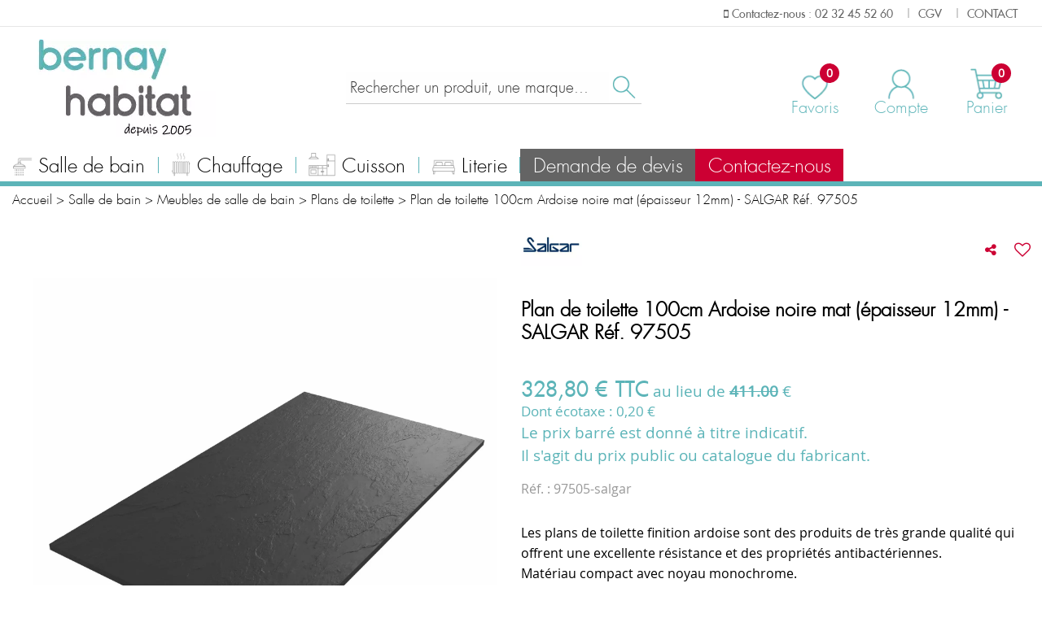

--- FILE ---
content_type: text/html; charset=iso-8859-1
request_url: https://www.bernay-habitat.com/plan-de-toilette-100cm-ardoise-noire-mat-epaisseur-12mm-salgar-ref-97505-a935134.html
body_size: 19680
content:
<!doctype html><html itemscope="" itemtype="http://schema.org/WebPage" lang="fr"><head>
	<title>Plan de toilette 100cm  Ardoise noire mat (&eacute;paisseur 12mm) - SALGAR R&eacute;f. 97505</title><meta http-equiv="Content-Type" content="text/html; charset=iso-8859-1" /><meta name="description" lang="fr" content="Les plans de toilette finition ardoise sont des produits de très grande qualité qui offrent une excellente résistance et des propriétés antibactériennes.Matériau compact avec noyau monochrome.Résistant à l&amp;rsquo;abrasion et à l&amp;rsquo;humidité.Livré sans perçage (à réaliser sur place)" /><meta name="keywords" xml:lang="fr" content="" />
<meta http-equiv="content-language" content="fr" /><meta name="language" content="fr" /><meta name="_globalsign-domain-verification" content="8q-B8coZVDT8qwlxQxy_yjedlqrENOhKboi8NM6wkE" /><meta http-equiv="X-UA-Compatible" content="IE=edge" /><meta property='og:image' content='https://www.bernay-habitat.com/upload/image/plan-de-toilette-100cm-solidsurface-ardoise-noir-mat---salgar-ref-97505-p-image-1848666-moyenne.jpg' /><link rel="icon" type="image/png" href="../themes/html/img/Capture1.png" /><base href="https://www.bernay-habitat.com/dhtml/" /><meta name="google-site-verification" content="atHABu2SRaMYtqwLLuvrb7ZlCBCs5OavMkYc_ErqW3U" />	   <meta content="width=device-width, initial-scale=1, minimum-scale=1, maximum-scale=1, user-scalable=no" name="viewport">
			<meta name="format-detection" content="telephone=no">
	<link rel="canonical" href="https://www.bernay-habitat.com/plan-de-toilette-100cm-ardoise-noire-mat-epaisseur-12mm-salgar-ref-97505-a935134.html" /><meta property="og:title" content="Plan de toilette 100cm  Ardoise noire mat (&eacute;paisseur 12mm) - SALGAR R&eacute;f. 97505" /><meta property="og:description" content="Les plans de toilette finition ardoise sont des produits de tr&egrave;s grande qualit&eacute; qui offrent une excellente r&eacute;sistance et des propri&eacute;t&eacute;s antibact&eacute;riennes.Mat&eacute;riau compact avec noyau monochrome.R&eacute;sistant &agrave; l&amp;rsquo;abrasion et &agrave; l&amp;rsquo;humidit&eacute;.Livr&eacute; sans per&ccedil;age (&agrave; r&eacute;aliser sur place)" /><meta property="og:type" content="website" /><meta property="og:url" content="https://www.bernay-habitat.com/plan-de-toilette-100cm-ardoise-noire-mat-epaisseur-12mm-salgar-ref-97505-a935134.html" /><meta property="og:site_name" content="BERNAY HABITAT" /><script type="text/javascript">
var param=new Object;

		function trad(name)
		{
			if(typeof(window.tTrad)=="undefined") {
				window.tTrad = new Array();
			}
			
			if(typeof(window.tTrad[name])!="undefined")
			{
				return window.tTrad[name];
			}
			else
			{
				  $.ajax({
				    url: "/ajax/get_traduction.php",
				    data: { 'name': name,
				    'fromweb':'web'},
				    async: false,
				    success: function(data) {
						window.tTrad[name] = data;
				    }
				  });

				return window.tTrad[name];
			}
		}
	   function tradn(name, n)
		{
			var sText = "";
			$.ajax({
				url: "/ajax/get_traduction.php",
				data: { 'name': name,
				'fromweb':'web', 'n': n},
				async: false,
				success: function(data) {
					sText = data;
				}
			});

			return sText;
		}var tTrad=[]
tTrad["16_client_actionco_lecture"]="Lecture";
tTrad["aucun_resultat"]="Aucune correspondance trouvée";
tTrad["en_stock"]="En stock";
tTrad["soit_un_total_de"]="Soit un total de";
tTrad["general_mmin_1"]="Jan";
tTrad["general_mmin_10"]="Oct";
tTrad["general_mmin_11"]="Nov";
tTrad["general_mmin_12"]="Dec";
tTrad["general_mmin_2"]="Fev";
tTrad["general_mmin_3"]="Mar";
tTrad["general_mmin_4"]="Avr";
tTrad["general_mmin_5"]="Mai";
tTrad["general_mmin_6"]="Juin";
tTrad["general_mmin_7"]="Juil";
tTrad["general_mmin_8"]="Aou";
tTrad["general_mmin_9"]="Sep";
tTrad["dimanche"]="Dimanche";
tTrad["lundi"]="Lundi";
tTrad["mardi"]="Mardi";
tTrad["mercredi"]="Mercredi";
tTrad["jeudi"]="Jeudi";
tTrad["vendredi"]="Vendredi";
tTrad["samedi"]="Samedi";
tTrad["tri_par"]="Trier par";
tTrad["filtre_effacer"]="Effacer";
tTrad["selectionner_une_taille"]="Vous devez <strong>faire votre sélection</strong> afin de pouvoir l'ajouter au panier";
tTrad["cet_article_nest_pas_commandable"]="Cet article n'est <strong>actuellement pas commandable</strong>, merci de votre compréhension";
tTrad["chargement_en_cours"]="Chargement en cours";
tTrad["reculer"]="Reculer";
tTrad["pause"]="Pause";
tTrad["stop"]="Stop";
tTrad["avancer"]="Avancer";
tTrad["pack_non_configure"]="Veuillez configurer votre produit";
tTrad["dimanche_min"]="Di";
tTrad["jeudi_min"]="Je";
tTrad["lundi_min"]="Lu";
tTrad["mardi_min"]="Ma";
tTrad["mercredi_min"]="Me";
tTrad["samedi_min"]="Sa";
tTrad["vendredi_min"]="Ve";
tTrad["pattern_general"]="Général";
tTrad["pattern_societe"]="Société";
tTrad["n_articles_sur"]="{$n} article(s) sur";
tTrad["retrait_en_magasin"]="Retrait magasin";
tTrad["e_reservation"]="E-réservation";

var url_theme="../themes/html/";
var param=new Object;
</script>
<link href="/themes/html_responsive/fonts/bebasneue_bold-webfont.ttf" as="font" type="font/ttf" crossorigin><link href="/themes/html_responsive/fonts/bebasneue_bold-webfont.svg" as="font" type="font/svg" crossorigin><link href="/themes/html_responsive/fonts/bebasneue_bold-webfont.eot" as="font" type="font/eot" crossorigin><link href="/themes/html_responsive/fonts/bebasneue_bold-webfont.woff2" as="font" type="font/woff2" crossorigin><link href="/themes/html_responsive/fonts/bebasneue_bold-webfont.woff" as="font" type="font/woff" crossorigin><link href="/themes/html_responsive/fonts/bebasneue_regular-webfont.ttf" as="font" type="font/ttf" crossorigin><link href="/themes/html_responsive/fonts/bebasneue_regular-webfont.eot" as="font" type="font/eot" crossorigin><link href="/themes/html_responsive/fonts/bebasneue_regular-webfont.svg" as="font" type="font/svg" crossorigin><link href="/themes/html_responsive/fonts/bebasneue_regular-webfont.woff2" as="font" type="font/woff2" crossorigin><link href="/themes/html_responsive/fonts/bebasneue_regular-webfont.woff" as="font" type="font/woff" crossorigin><link href="/themes/html_responsive/fonts/FuturaLT-Light.woff" as="font" type="font/woff" crossorigin><link href="/themes/html_responsive/fonts/FuturaLT-Light.eot" as="font" type="font/eot" crossorigin><link href="/themes/html_responsive/fonts/FuturaLT-Light.ttf" as="font" type="font/ttf" crossorigin><link href="/themes/html_responsive/fonts/FuturaLT-Light.svg" as="font" type="font/svg" crossorigin><link href="/themes/html_responsive/fonts/FuturaLT-LightOblique.eot" as="font" type="font/eot" crossorigin><link href="/themes/html_responsive/fonts/FuturaLT-LightOblique.woff" as="font" type="font/woff" crossorigin><link href="/themes/html_responsive/fonts/FuturaLT-LightOblique.ttf" as="font" type="font/ttf" crossorigin><link href="/themes/html_responsive/fonts/FuturaLT-LightOblique.svg" as="font" type="font/svg" crossorigin><link href="/themes/html_responsive/fonts/FuturaLT.woff" as="font" type="font/woff" crossorigin><link href="/themes/html_responsive/fonts/FuturaLT.ttf" as="font" type="font/ttf" crossorigin><link href="/themes/html_responsive/fonts/FuturaLT.eot" as="font" type="font/eot" crossorigin><link href="/themes/html_responsive/fonts/FuturaLT.svg" as="font" type="font/svg" crossorigin><link href="/themes/html_responsive/fonts/FuturaLT-Oblique.eot" as="font" type="font/eot" crossorigin><link href="/themes/html_responsive/fonts/FuturaLT-Oblique.woff" as="font" type="font/woff" crossorigin><link href="/themes/html_responsive/fonts/FuturaLT-Oblique.ttf" as="font" type="font/ttf" crossorigin><link href="/themes/html_responsive/fonts/FuturaLT-Oblique.svg" as="font" type="font/svg" crossorigin><link href="/themes/html_responsive/fonts/muli-bold-webfont.ttf" as="font" type="font/ttf" crossorigin><link href="/themes/html_responsive/fonts/muli-bold-webfont.svg" as="font" type="font/svg" crossorigin><link href="/themes/html_responsive/fonts/muli-bold-webfont.eot" as="font" type="font/eot" crossorigin><link href="/themes/html_responsive/fonts/muli-bold-webfont.woff2" as="font" type="font/woff2" crossorigin><link href="/themes/html_responsive/fonts/muli-bold-webfont.woff" as="font" type="font/woff" crossorigin><link href="/themes/html_responsive/fonts/muli-webfont.ttf" as="font" type="font/ttf" crossorigin><link href="/themes/html_responsive/fonts/muli-webfont.svg" as="font" type="font/svg" crossorigin><link href="/themes/html_responsive/fonts/muli-webfont.woff2" as="font" type="font/woff2" crossorigin><link href="/themes/html_responsive/fonts/muli-webfont.eot" as="font" type="font/eot" crossorigin><link href="/themes/html_responsive/fonts/muli-webfont.woff" as="font" type="font/woff" crossorigin><link href="/themes/html_responsive/fonts/OpenSans-Bold-webfont.ttf" as="font" type="font/ttf" crossorigin><link href="/themes/html_responsive/fonts/OpenSans-Bold-webfont.svg" as="font" type="font/svg" crossorigin><link href="/themes/html_responsive/fonts/OpenSans-Bold-webfont.eot" as="font" type="font/eot" crossorigin><link href="/themes/html_responsive/fonts/OpenSans-Bold-webfont.woff" as="font" type="font/woff" crossorigin><link href="/themes/html_responsive/fonts/OpenSans-CondBold-webfont.eot" as="font" type="font/eot" crossorigin><link href="/themes/html_responsive/fonts/OpenSans-CondBold-webfont.woff" as="font" type="font/woff" crossorigin><link href="/themes/html_responsive/fonts/OpenSans-CondBold-webfont.svg" as="font" type="font/svg" crossorigin><link href="/themes/html_responsive/fonts/OpenSans-CondBold-webfont.ttf" as="font" type="font/ttf" crossorigin><link href="/themes/html_responsive/fonts/OpenSans-CondLight-webfont.eot" as="font" type="font/eot" crossorigin><link href="/themes/html_responsive/fonts/OpenSans-CondLight-webfont.ttf" as="font" type="font/ttf" crossorigin><link href="/themes/html_responsive/fonts/OpenSans-CondLight-webfont.woff" as="font" type="font/woff" crossorigin><link href="/themes/html_responsive/fonts/OpenSans-CondLight-webfont.svg" as="font" type="font/svg" crossorigin><link href="/themes/html_responsive/fonts/OpenSans-Regular-webfont.ttf" as="font" type="font/ttf" crossorigin><link href="/themes/html_responsive/fonts/OpenSans-Regular-webfont.svg" as="font" type="font/svg" crossorigin><link href="/themes/html_responsive/fonts/OpenSans-Regular-webfont.eot" as="font" type="font/eot" crossorigin><link href="/themes/html_responsive/fonts/OpenSans-Regular-webfont.woff" as="font" type="font/woff" crossorigin><link href="/themes/html_responsive/fonts/Roboto-Bold-webfont.eot" as="font" type="font/eot" crossorigin><link href="/themes/html_responsive/fonts/Roboto-Bold-webfont.woff" as="font" type="font/woff" crossorigin><link href="/themes/html_responsive/fonts/Roboto-Bold-webfont.svg" as="font" type="font/svg" crossorigin><link href="/themes/html_responsive/fonts/Roboto-Bold-webfont.ttf" as="font" type="font/ttf" crossorigin><link href="/themes/html_responsive/fonts/Roboto-Regular-webfont.ttf" as="font" type="font/ttf" crossorigin><link href="/themes/html_responsive/fonts/Roboto-Regular-webfont.svg" as="font" type="font/svg" crossorigin><link href="/themes/html_responsive/fonts/Roboto-Regular-webfont.woff" as="font" type="font/woff" crossorigin><link href="/themes/html_responsive/fonts/Roboto-Regular-webfont.eot" as="font" type="font/eot" crossorigin><link href="/themes/html_responsive/fonts/sourcesanspro-bold-webfont.eot" as="font" type="font/eot" crossorigin><link href="/themes/html_responsive/fonts/sourcesanspro-bold-webfont.woff" as="font" type="font/woff" crossorigin><link href="/themes/html_responsive/fonts/sourcesanspro-bold-webfont.ttf" as="font" type="font/ttf" crossorigin><link href="/themes/html_responsive/fonts/sourcesanspro-bold-webfont.svg" as="font" type="font/svg" crossorigin><link href="/themes/html_responsive/fonts/sourcesanspro-bold-webfont.woff2" as="font" type="font/woff2" crossorigin><link  href="https://www.bernay-habitat.com/themes/html/css/web.all.css?t=1766993434&p=admin_o8&r=1" rel="stylesheet" type="text/css" />
<link  href="https://www.bernay-habitat.com/themes/html/css/fiche_article.all.css?t=1751373692&p=admin_o8&r=1" rel="stylesheet" type="text/css" />
<link  href="https://www.bernay-habitat.com/themes/html_responsive/modeles/60/css/custom.all.css?t=1756218365&p=admin_o8&r=1" rel="stylesheet" type="text/css" />
<link  href="https://www.bernay-habitat.com/themes/html/css/spe.all.css?t=1756219106&p=admin_o8&r=1" rel="stylesheet" type="text/css" />
<link  href="https://www.bernay-habitat.com/themes/html/css/lib.all.css?t=1557415841&p=admin_o8&r=1" rel="stylesheet" type="text/css" />
<script src="../javascript/jquery-1.8.3.min+lazyload.js?t=1594021033" type="text/javascript"></script>			<style class="editor-css">
				.row:not(.expanded), .row:not(.expanded) .row:not(.expanded)
				{
					max-width:1380px !important;
				}
			</style>
			<script type="text/javascript">
		function del(){
			var texte = "Êtes-vous sûr de vouloir supprimer ?";
			return confirm(texte);
		}
    </script>
    	    <script type="text/javascript">
		// Redefine console.log()
		// {{{ COR : [TK15955]
		window.console.log = function (text) {};
		window.console.info = function (text) {};
		window.console.warn = function (text) {};
		window.console.error = function (text) {};
		window.dump=function(obj){};
		window.msg=function(obj){};
		// COR }}}
    </script>
    

	<script>
		/**
		* Envoi les informations dans le dataLayer avec le bon format (structure de données).
		*/
		function gtag()
		{
			// {{{ COR : [TK15976]
			window.dataLayer = window.dataLayer || [];
			if (window.dataLayer.length > 0)
			{
			window.dataLayer.push(arguments);
			}
			// COR }}}
		}

		/**
		* Mettre à jour le dataLayer avec les informations de consentement de l'utilisateur.
		*
		* @param object oConsent : Les consentements / cookies acceptés ou refusés.
		* @param string sMode : Mode initialisation (default) ou mise à jour (update).
		*/
		function sendGtmConsent(oConsent = {}, sMode = 'default')
		{
			gtag('consent', sMode, {
				// Cookies publicitaires
				'ad_storage'				: oConsent.ad_storage,
				// {{{ COR : [TK15999]
				// Cookies publicitaires (Google)
				'ad_user_data'				: oConsent.ad_user_data,
				// Cookies publicitaires (Personnalisées)
				'ad_personalization'		: oConsent.ad_personalization,
				// COR }}}
				// Cookies statistiques
				'analytics_storage'			: oConsent.analytics_storage,
				// Cookies techniques
				'functionality_storage'		: oConsent.functionality_storage,
				// Cookies de personnalisation
				'personalization_storage'	: oConsent.personalization_storage,
				// Cookies de sécurité
				'security_storage'			: oConsent.security_storage
			});
		}
	</script>
		<script>
		var iGtmAddEventGa4 = 0;
		var iVersionDataLayerGa4 = 1;
	</script>
	</head>
<body 
class="html_responsive modele_60
article_935134 
fiche_article 
os_mac nav_chrome rev_131
non_identifie
langue_1" 
data-responsive="1"
>
<div
class="off-canvas mobile_menu position-left  is-closed"
id="offCanvas" data-off-canvas data-transition="overlap"
data-content-scroll="true"
data-content-overlay="false"	>
<div class="row mobile_menu_header expanded align-middle">
<div class="column text-center">
<span class="mobile_menu_title" data-close data-default="BERNAY HABITAT">
BERNAY HABITAT
</span>
</div>
<div class="column mobile_menu_close shrink align-right text-right">
<span aria-hidden="true" data-close>
<i class="pop-close"></i>
</span>
</div>
</div>
<div class="row mobile_menu_content expanded">
<div class="column no-padding">
<ul class="menu vertical icons icon-left jq-drilldown drilldown">
<li class="mobile_menu_principal jq-drilldown-item
is-drilldown-submenu-parent	has-no-icon"
>
<a
class="d-block boutonHautLien jq-drilldown-link"
href="https://www.bernay-habitat.com/salle-de-bain-m60163.html"
>
<span>Salle de bain</span>
</a>
<ul class="nested menu jq-drilldown-menu submenu is-drilldown-submenu invisible drilldown-submenu-cover-previous">
<li class="mobile_menu_see_all_link">
<a
class="d-block boutonHautLien jq-drilldown-link"
href="https://www.bernay-habitat.com/salle-de-bain-m60163.html"
>
<span>Voir "Salle de bain"</span>
</a>
</li>
<li>
<span class="load-page" data-id="60330" data-language="1" data-exclude_web="1"></span>
</li>
</ul>
</li>
<li class="mobile_menu_principal jq-drilldown-item
is-drilldown-submenu-parent	has-no-icon"
>
<a
class="d-block boutonHautLien jq-drilldown-link"
href="https://www.bernay-habitat.com/appareil-chauffage/"
>
<span>Chauffage</span>
</a>
<ul class="nested menu jq-drilldown-menu submenu is-drilldown-submenu invisible drilldown-submenu-cover-previous">
<li class="mobile_menu_see_all_link">
<a
class="d-block boutonHautLien jq-drilldown-link"
href="https://www.bernay-habitat.com/appareil-chauffage/"
>
<span>Voir "Chauffage"</span>
</a>
</li>
<li>
<span class="load-page" data-id="60888" data-language="1" data-exclude_web="1"></span>
</li>
</ul>
</li>
<li class="mobile_menu_principal jq-drilldown-item
is-drilldown-submenu-parent	has-no-icon"
>
<a
class="d-block boutonHautLien jq-drilldown-link"
href="https://www.bernay-habitat.com/cuisson-m60155.html"
>
<span>Cuisson</span>
</a>
<ul class="nested menu jq-drilldown-menu submenu is-drilldown-submenu invisible drilldown-submenu-cover-previous">
<li class="mobile_menu_see_all_link">
<a
class="d-block boutonHautLien jq-drilldown-link"
href="https://www.bernay-habitat.com/cuisson-m60155.html"
>
<span>Voir "Cuisson"</span>
</a>
</li>
<li>
<span class="load-page" data-id="60890" data-language="1" data-exclude_web="1"></span>
</li>
</ul>
</li>
<li class="mobile_menu_principal jq-drilldown-item
is-drilldown-submenu-parent	has-no-icon"
>
<a
class="d-block boutonHautLien jq-drilldown-link"
href="https://www.bernay-habitat.com/destockage-literie-c1823.html"
>
<span>Literie</span>
</a>
<ul class="nested menu jq-drilldown-menu submenu is-drilldown-submenu invisible drilldown-submenu-cover-previous">
<li class="mobile_menu_see_all_link">
<a
class="d-block boutonHautLien jq-drilldown-link"
href="https://www.bernay-habitat.com/destockage-literie-c1823.html"
>
<span>Voir "Literie"</span>
</a>
</li>
<li>
<span class="load-page" data-id="60889" data-language="1" data-exclude_web="1"></span>
</li>
</ul>
</li>
<li class="mobile_menu_principal jq-drilldown-item
is-drilldown-submenu-parent	has-no-icon"
>
<a
class="d-block boutonHautLien jq-drilldown-link"
target="_blank"	href="https://www.bernay-habitat.com/demande-de-devis-m60181.html"
>
<span>Demande de devis</span>
</a>
<ul class="nested menu jq-drilldown-menu submenu is-drilldown-submenu invisible drilldown-submenu-cover-previous">
<li class="mobile_menu_see_all_link">
<a
class="d-block boutonHautLien jq-drilldown-link"
target="_blank"	href="https://www.bernay-habitat.com/demande-de-devis-m60181.html"
>
<span>Voir "Demande de devis"</span>
</a>
</li>
<li>
<span class="load-page" data-id="60870" data-language="1" data-exclude_web="1"></span>
</li>
</ul>
</li>
<li class="mobile_menu_principal jq-drilldown-item
is-drilldown-submenu-parent	has-no-icon"
>
<a
class="d-block boutonHautLien jq-drilldown-link"
target="_blank"	href="https://www.bernay-habitat.com/contactez-nous/"
>
<span>Contactez-nous</span>
</a>
<ul class="nested menu jq-drilldown-menu submenu is-drilldown-submenu invisible drilldown-submenu-cover-previous">
<li class="mobile_menu_see_all_link">
<a
class="d-block boutonHautLien jq-drilldown-link"
target="_blank"	href="https://www.bernay-habitat.com/contactez-nous/"
>
<span>Voir "Contactez-nous"</span>
</a>
</li>
<li>
<span class="load-page" data-id="60332" data-language="1" data-exclude_web="1"></span>
</li>
</ul>
</li>
<li class="mobile_menu_separator"></li>
<li class="mobile_menu_secondaire">
<div class="row">
<style>
.top-link-item-60882 > a.lienHaut
{
}
.top-link-item-60882:hover > a.lienHaut
{
}
</style>
<div class="column small-12 large-shrink small-only-no-padding medium-only-no-padding top-link-item-60882"
>
<span class="lienHaut">
<span class="menu-picto hide-for-small-only"><i class="fa fa-mobile-phone"></i></span>
<span>Contactez-nous : 02 32 45 52 60</span>
</span>
</div>
<div class="column shrink no-padding show-for-large"><span class="separateur">|</span></div>
<style>
.top-link-item-60881 > a.lienHaut
{
}
.top-link-item-60881:hover > a.lienHaut
{
}
</style>
<div class="column small-12 large-shrink small-only-no-padding medium-only-no-padding top-link-item-60881"
>
<a
href="https://www.bernay-habitat.com/cgv/"
class="lienHaut d-block"
>
<span>CGV</span>
</a>
</div>
<div class="column shrink no-padding show-for-large"><span class="separateur">|</span></div>
<style>
.top-link-item-60880 > a.lienHaut
{
}
.top-link-item-60880:hover > a.lienHaut
{
}
</style>
<div class="column small-12 large-shrink small-only-no-padding medium-only-no-padding top-link-item-60880"
>
<a
href="https://www.bernay-habitat.com/contactez-nous/"
class="lienHaut d-block"
>
<span>Contact</span>
</a>
</div>
</div>
</li>
<li class="mobile_menu_separator"></li>
<li class="mobile_menu_compte jq-drilldown-item is-drilldown-submenu-parent">
<a class="mobile_menu_compte_login d-block boutonHautLien" href="acces.php">
<span class="menu-picto"><i class="fa fa-user"></i></span>
<span>Compte</span>
</a>
</li>
<li class="mobile_menu_favoris">
<a class="d-block boutonHautLien" href="mes_favoris2.php">
<span class="menu-picto"><i class="fa fa-heart"></i></span>
<span>
Favoris
(<span data-favoris-count>0</span>)
</span>
</a>
</li>
</ul>
</div>
</div>
</div>
<div class="off-canvas-content" data-off-canvas-content>
<script type="text/javascript">
//Traitement asynchrone de google plus
(function() {
var po = document.createElement('script'); po.type = 'text/javascript'; po.async = true;
po.src = 'https://apis.google.com/js/plusone.js';
var s = document.getElementsByTagName('script')[0]; s.parentNode.insertBefore(po, s);
})();
</script>
<script>
//Traitement asynchrone de twitter
(function() {
var ga = document.createElement('script');
ga.type = 'text/javascript';
ga.async = true;
ga.src = 'http://platform.twitter.com/widgets.js';
if (window.location.protocol == "https:")
ga.src = 'https://platform.twitter.com/widgets.js';
var s = document.getElementsByTagName('script')[0]; s.parentNode.insertBefore(ga, s);
})();
</script>
<script>
//Traitement asynchrone de facebook
(function() {
var ga = document.createElement('script');
ga.type = 'text/javascript';
ga.async = true;
ga.src = 'http://connect.facebook.net/fr_FR/all.js#xfbml=1';
if (window.location.protocol == "https:")
ga.src = 'https://connect.facebook.net/fr_FR/all.js#xfbml=1';
var s = document.getElementsByTagName('script')[0]; s.parentNode.insertBefore(ga, s);
})();
</script>
<div id="curseur" class="infobulle"></div>
<div id="cont-popup-ap">
<div id="popup-ap">
<div id="border-trans"></div>
<div id="ap-cont"></div>
</div>
</div>
<div class="jq_div_aff_cookies_disclaimer">
</div>
<div class="reveal large modal-container " id="modalSearchAutocomplete" data-reveal
data-close-on-click="1" data-overlay="1" data-close-on-esc=""
data-animation-in="fade-in fast"	data-animation-out="fade-out fast"	>
<div class="modal-title">
<div class="row  no-margin no-padding align-top">
<div class="column modal-title-text">
Rechercher un produit, une marque...
</div>
<div class="column shrink align-right text-right no-padding">
<button class="position-relative" data-close aria-label="Close modal" type="button">
<span aria-hidden="true">
<i class="pop-close">&nbsp;</i>
</span>
</button>
</div>
</div>
</div>
<div class="modal-content margin-top-15">
<div class="row align-middle align-center">
<div class="column small-12 margin-bottom-15 medium-expand Head_recherche_container">
<form action="dhtml/resultat_recherche.php" method="get" name="form_recherche_autocomplete" class="row collapse expanded align-middle Head_recherche">
<div class="column small-12">
<div class="input-group no-margin">
<input name="keywords" autocomplete="off" type="text" class="recherche_deluxe_input no-margin input-text-search" value="" maxlength="255" />
<div class="input-group-button">
<input name="ok" type="submit" value="&nbsp;" class="button Head_rechBouton" />
<i class="fa fa-spinner fa-spin hide"></i>
</div>
</div>
</div>
</form>
</div>
</div>
<div class="row search_deluxe_bloc">
<div class="column no-result hide">
<span>Aucune correspondance trouvée</span>
</div>
<div class="column search_deluxe">
<div class="row search_deluxe_content">
<div class="column small-12 medium-expand resultat">
<div class="row no-margin no-padding resultat_article margin-right-10">
<div class="column small-12 padded-columns">
<div class="row align-middle">
<div class="column small-12 no-padding small-text-left large-collapse medium-expand titre">
Produits correspondants
</div>
<div class="column small-12 medium-shrink small-text-left medium-text-right title-nb-product no-padding">
<a class="jq-search-more" href="">Voir les <span class="nb_product"></span> résultats <i class="fa fa-angle-right"></i></a>
</div>
</div>
</div>
<div class="column small-12 padded-columns">
<div class="row align-middle liste_article"></div>
</div>
</div>
<div class="row resultat_categorie no-margin no-padding">
<div class="column small-12 padded-columns">
<div class="row align-middle">
<div class="column small-12 titre no-padding">
Catégories
</div>
</div>
</div>
<div class="column small-12 padded-columns">
<ul class="liste_categorie"></ul>
</div>
</div>
</div>
<div class="column small-12 medium-shrink suggestion_historique">
<div class="row suggests no-margin">
<div class="column small-12 padded-columns">
<div class="row align-middle">
<div class="column small-12 no-padding small-text-left large-collapse medium-expand titre">
Vous recherchez...
</div>
</div>
</div>
<div class="column small-12 padded-columns">
<div class="row list_suggests"></div>
</div>
</div>
<div class="row historique no-margin">
<div class="column small-12 padded-columns">
<div class="row align-middle">
<div class="column small-12 no-padding small-text-left large-collapse medium-expand titre">
Historique de recherche
</div>
</div>
</div>
<div class="column small-12 padded-columns">
<div class="row list_history"></div>
</div>
</div>
</div>
</div>
</div>
</div>
</div>
</div>
<script>
$(document).ready(function()
{
if (typeof bindLazyLoading == 'function')
{
$('#modalSearchAutocomplete').on('open.zf.reveal', function()
{
bindLazyLoading($(this)[0].querySelectorAll('img[loading="lazy"]'));
});
}
});
</script>
<div id='boite_message_boite' style='display:none; z-index:2000000000; width:300px; '> </div>
<div id='boite_message_fond' style='position:absolute;display:block; z-index:1000000000; top:0px;left:0px;width:0px;height:0px; background-color:#ffffff;filter :alpha(opacity=0);opacity:0;'>
<input type="hidden" id="id_menu_en_cours" value="935134" />
</div>
<div class="fond-page" name="top">
<div id="preHeader" class="no-margin">
<div class="preHeader_contenu">
<style>.id-usr-ihknd{border-top-left-radius: !important;border-top-right-radius: !important;border-bottom-right-radius: !important;border-bottom-left-radius: !important;padding-right:0px !important;padding-left:0px !important;}.id-usr-i538z{padding-right:0px !important;padding-left:0px !important;}.id-usr-irw4l{border-top-left-radius: !important;border-top-right-radius: !important;border-bottom-right-radius: !important;border-bottom-left-radius: !important;background-color:rgb(204, 0, 51);}.id-usr-ifqz8{min-height:20px !important;}.id-usr-ifyed{margin-bottom:0 !important;font-size:16px !important;font-family:futuramedium !important;padding-top:7px !important;padding-bottom:7px !important;}.id-usr-ib5df{padding-top:0 !important;padding-bottom:0 !important;text-align:center !important;padding-right:0 !important;padding-left:0 !important;}.id-usr-imv2f{padding-top:0 !important;padding-bottom:0 !important;text-align:center !important;padding-right:0 !important;padding-left:0 !important;}.id-usr-igy1j{margin-bottom:0 !important;font-size:16px !important;padding-top:7px !important;padding-bottom:7px !important;}.id-usr-irpaf{min-height:1px !important;}.id-usr-i3yli{min-height:1px !important;}@media (min-width: 40em){.id-usr-imv2f{padding-right: !important;padding-left: !important;padding-top: !important;padding-bottom: !important;}.id-usr-igy1j{padding-right:0 !important;padding-left:0 !important;padding-top: !important;padding-bottom: !important;margin-right:15px !important;}.id-usr-ifyed{padding-right:0 !important;padding-left:0 !important;padding-top: !important;padding-bottom: !important;margin-right:15px !important;}.id-usr-ib5df{padding-right: !important;padding-left: !important;padding-top: !important;padding-bottom: !important;}.id-usr-id2z9{justify-content:flex-end !important;}}@media (min-width: 64em){.id-usr-i538z{background-color:rgb(204, 0, 51);}.id-usr-ifqz8{background-color:rgb(204, 0, 51);min-height:20px !important;}};</style>	<div
class="row-template row no-margin id-usr-id2z9 hide-for-large margin-0-auto"	data-uniqid="1602249835"
>
<div
class="column-template no-margin  id-usr-ib5df  column small-6 medium-only-shrink large-expand flex-dir-column"	data-uniqid="1602249783"
>
<span	  class="title-component  id-usr-ifyed"	>
<a
href="tel:0232455260"
>
<i class="fa fa-phone"></i> 02 32 45 52 60
</a>
</span>
</div>
<div
class="column-template no-margin  id-usr-imv2f  column small-6 medium-only-shrink large-expand flex-dir-column"	data-uniqid="1602250068"
>
<span	  class="title-component  id-usr-igy1j"	>
<a
href="https://www.bernay-habitat.com/contactez-nous/"
>
<i class="fa fa-envelope"></i> Contactez-nous
</a>
</span>
</div>
</div>
<div
class="row-template row no-margin  id-usr-i3yli  margin-0-auto"	data-uniqid="1602251283"
>
<div
class="column-template no-margin  id-usr-irpaf  column small-12 medium-expand flex-dir-column"	data-uniqid="1602251329"
>
</div>
</div>
</div>
</div>
<header id="header-head-fond" class="Head_fond">
<div data-sticky-container class="hide-for-large">
<div id="small-header" class="row align-middle"
>
<div class="column small-12">
<div class="row collapse expanded align-middle">
<div class="column shrink colonne-small-menu">
<button type="button" data-toggle="offCanvas" style="cursor: pointer">
<i class="fa fa-bars fa-2x"></i>
</button>
</div>
<div class="column colonne-small-logo">
<a href="https://www.bernay-habitat.com/" id="id_accueil">
<img class="head_small_logo" src="/themes/html_responsive/modeles/60/img/logo/logo_mobile_1.png" alt="https://www.bernay-habitat.com/" title="https://www.bernay-habitat.com/"/>
</a>
</div>
<div class="column shrink colonne-small-recherche">
<div class="head_item">
<a href="#">
<div class="head_item_picto d-block button-search">
<img data-lazy="/themes/html_responsive/modeles/60/img/public/btn-recherche.png" loading="lazy" onload="bindLazyLoading(this);" />
</div>
</a>
</div>
</div>
<div class="column shrink colonne-small-panier show-for-medium-only">
<div class="Head_favoris head_item">
<div class="head_item_picto d-block">
<a href="mes_favoris2.php">
<img src="/themes/html_responsive/modeles/60/img/public/picto-favoris.png">
</a>
</div>
</div>
</div>
<div class="column shrink colonne-small-panier">
<div class="Head_compte head_item">
<div class="head_item_picto d-block">
<a href="compte.php">
<img src="/themes/html_responsive/modeles/60/img/public/picto-compte.png">
</a>
</div>
</div>
</div>
<div class="column shrink colonne-small-panier">
<div class="Head_panier head_item">
<div id="refresh_panier_header_mobile" class="d-block" data-cart-count>
<a href="panier.php">
<div class="head_item_badge highlight" data-cart-count>
0
</div>
<span class="d-block head_item_picto Head_panier_new">
<img data-lazy="/themes/html_responsive/modeles/60/img/public/picto-panier.png" loading="lazy" onload="bindLazyLoading(this);" />
</span>
<span class="d-block head_item_title show-for-large">
Panier
</span>
</a>
</div>
</div>
</div>
</div>
</div>
</div>
</div>
<div data-sticky-container class="show-for-large Head row expanded 
no-phrase	 no-share"
id="large-header">
<div class="column small-12 no-padding" 
data-sticky	data-options="marginTop:0;" data-top-anchor="start-sticky-menu"
data-sticky-on="large"
>
<div class="row collapse">
<div class="Head_social">
</div>
<div class="Head_topFond column small-12">
<div class="Head_top row align-justify">
<div class="Head_divers column  text-right">
<div class="Head_liens row expanded align-right align-middle">
<style>
.top-link-item-60882 > a.lienHaut
{
}
.top-link-item-60882:hover > a.lienHaut
{
}
</style>
<div class="column small-12 large-shrink small-only-no-padding medium-only-no-padding top-link-item-60882"
>
<span class="lienHaut">
<span class="menu-picto hide-for-small-only"><i class="fa fa-mobile-phone"></i></span>
<span>Contactez-nous : 02 32 45 52 60</span>
</span>
</div>
<div class="column shrink no-padding show-for-large"><span class="separateur">|</span></div>
<style>
.top-link-item-60881 > a.lienHaut
{
}
.top-link-item-60881:hover > a.lienHaut
{
}
</style>
<div class="column small-12 large-shrink small-only-no-padding medium-only-no-padding top-link-item-60881"
>
<a
href="https://www.bernay-habitat.com/cgv/"
class="lienHaut d-block"
>
<span>CGV</span>
</a>
</div>
<div class="column shrink no-padding show-for-large"><span class="separateur">|</span></div>
<style>
.top-link-item-60880 > a.lienHaut
{
}
.top-link-item-60880:hover > a.lienHaut
{
}
</style>
<div class="column small-12 large-shrink small-only-no-padding medium-only-no-padding top-link-item-60880"
>
<a
href="https://www.bernay-habitat.com/contactez-nous/"
class="lienHaut d-block"
>
<span>Contact</span>
</a>
</div>
</div>
</div>
</div>
</div>
<div
class="Head_bandeauMenu column small-12"
>
<div class="Head_bandeauFond" id="start-sticky-menu">
<div class="row align-middle">
<div class="column shrink colonne-large-logo">
<div class="Head_logo d-flex align-center-middle">
<a href="https://www.bernay-habitat.com/" id="id_accueil">
<img class="head_large_logo" data-lazy="/themes/html_responsive/modeles/60/img/logo/logo_header_1.png" alt="https://www.bernay-habitat.com/" title="https://www.bernay-habitat.com/" loading="lazy" onload="bindLazyLoading(this)"/>
</a>
</div>
</div>
<div class="column colonne-large-recherche">
<div class="row expanded align-center align-middle collapse position-relative">
<div class="column small-7 Head_recherche_container text-right">
<div class="Head_recherche" id="head-recherche">
<form class="row collapse expanded align-middle" action="https://www.bernay-habitat.com/dhtml/resultat_recherche.php" method="get" name="form_recherche">
<div class="column small-12">
<div class="input-group no-margin button-search">
<input
name="keywords"
type="text"
maxlength="255"
placeholder="Rechercher un produit, une marque..."
value=""
id="keywords_searchbar"
class="input-group-field input-text-search column no-margin"
autocomplete="keywords_searchbar"
>
<div class="input-group-button">
<button type="submit" class="button Head_rechBouton" value=""></button>
</div>
</div>
</div>
<div id="search-autocomplete" class="column small-12">
</div>
</form>
</div>
</div>
</div>
</div>
<div class="column head_item_container shrink colonne-large-pictos">
<div class="row expanded collapse align-right">
<div class="Head_favoris head_item column shrink" id="picto-favoris-header" onClick="window.location.href='mes_favoris2.php'"
data-hover="/themes/html_responsive/modeles/60/img/public/picto-favoris_hover.png" data-hover-item=".Head_favoris img">
<div class="head_item_badge highlight" data-favoris-count>
0
</div>
<span class="d-block head_item_picto">
<img data-lazy="/themes/html_responsive/modeles/60/img/public/picto-favoris.png" loading="lazy" onload="bindLazyLoading(this);"/>
</span>
<div class="head_item_title">
Favoris
</div>
</div>
<div class="Head_compte head_item column shrink" id="picto-compte-header"
data-hover="/themes/html_responsive/modeles/60/img/public/picto-compte_hover.png" data-hover-item=".Head_comptePicto_new img">
<a href="acces.php">
<span class="d-block head_item_picto Head_comptePicto_new">
<img data-lazy="/themes/html_responsive/modeles/60/img/public/picto-compte.png" loading="lazy" onload="bindLazyLoading(this);"/>
</span>
<span class="d-block head_item_title">
Compte
</span>
</a>
<div class="head_item_block">
<div class="row collapse">
<div class="head_item_block_title column">Se connecter</div>
</div>
<form class="row collapse" action="/dhtml/acces.php" method="post" name="form_compte" style="min-width: 300px">
<div class="column small-12">
<input class="" name="acces_mail" type="text" id="acces_mail" placeholder="Votre E-mail" />
</div>
<div class="column small-12">
<div class="row collapse">
<div class="column position-relative">
<input class="" name="acces_password" type="password" id="acces_password" placeholder="Mot de passe">
<span class="jqFaEye HeadFaEye PictoActionNew">
<a class=""><i class="fa fa-eye"></i></a>
</span>
</div>
</div>
</div>
<p>
<div class="column small-12">
<div class="row align-middle collapse">
<div class="column text-center">
<input type="submit" class="hide">
<span class="bouton5">
<a href="javascript:document.form_compte.submit();">
Connexion
</a>
</span>
</div>
</div>
</div>
</form>
<div class="row collapse align-justify margin-top-10">
<div class="column shrink">
<i class="fa fa-angle-right"></i> <a class="a-link-connexion" href="https://www.bernay-habitat.com/dhtml/mdp_oublie.php" id="id_oubli_password">Mot de passe oublié ?</a>
</div>
<div class="column shrink">
<i class="fa fa-angle-right"></i> <a id="id_creer_compte" class="a-link-connexion" href="dhtml/compte.php">Créer un compte</a>
</div>
</div>
</div>
</div>
<div class="Head_panier head_item column shrink no-hover" id="cont-panier-header" 
data-hover="/themes/html_responsive/modeles/60/img/public/picto-panier_hover.png" data-hover-item=".Head_panier_new img">
<div id="refresh_panier_header">
<a href="panier.php">
<div class="head_item_badge highlight" data-cart-count>
0
</div>
<span class="d-block head_item_picto Head_panier_new">
<img data-lazy="/themes/html_responsive/modeles/60/img/public/picto-panier.png" loading="lazy" onload="bindLazyLoading(this);" />
</span>
<span class="d-block head_item_title show-for-large">
Panier
</span>
</a>
</div>
<div class="head_item_block">
<div id="contenu-panier-header">
</div>
</div>
</div>
</div>
<script>
$(document).ready(function()
{
/* {{{ COR : [TK14058] */
$('.Head_comptePicto_new').on('click', function(event)
/* COR }}} */
{
/* {{{ COR : [TK13288] */
if (is_touch_device() && !isMobile())
/* COR }}} */
{
if ($(this).data('already-click'))
{
if (typeof event.startPropagation === 'function')
event.startPropagation();
}
else
{
$(this).data('already-click', 1);
event.preventDefault();
event.stopPropagation();
}
}
});
/* {{{ COR : [TK14058] */
$('.Head_panier_new').on('click', function(event)
/* COR }}} */
{
/* {{{ COR : [TK13288] */
if (is_touch_device() && !isMobile())
/* COR }}} */
{
if ($(this).data('already-click'))
{
if (typeof event.startPropagation === 'function')
event.startPropagation();
}
else
{
$(this).data('already-click', 1);
event.preventDefault();
event.stopPropagation();
}
}
});
});
</script>
</div>
</div>
</div>
<div class="Head_menu">
<div class="row">
<div class="column no-padding">
<div class="
menu_responsive
menu_type_perso
">
<ul class="menu menu-haut ">
<style>
ul.menu > li.menu-item-60330 > a.boutonHautLien
{
}
ul.menu > li.menu-item-60330:hover > a.boutonHautLien
{
}
</style>
<li
data-delay="0"
data-toggle="submenu-60330"
class="
jq-menu-toggler
menu-item-60330
dropdown-full-width
jq-has-link
"
>
<a class="d-block boutonHautLien"
href="https://www.bernay-habitat.com/salle-de-bain-m60163.html"
>
<img src="1538809_moyenne.png" alt="Salle de bain"/>Salle de bain
</a>
<div
data-toggler=".is-visible"
id="submenu-60330"
class="sub-menu-haut"
>
<ul
class="menu vertical "
>
<li class="menu-content">
<span class="load-page" data-id="60330" data-language="1" data-exclude_mobile="1"></span>
</li>
</ul>
</div>
</li>
<li class="sep-menu"></li>
<style>
ul.menu > li.menu-item-60888 > a.boutonHautLien
{
}
ul.menu > li.menu-item-60888:hover > a.boutonHautLien
{
}
</style>
<li
data-delay="0"
data-toggle="submenu-60888"
class="
jq-menu-toggler
menu-item-60888
dropdown-full-width
jq-has-link
"
>
<a class="d-block boutonHautLien"
href="https://www.bernay-habitat.com/appareil-chauffage/"
>
<img src="1538805_moyenne.png" alt="Chauffage"/>Chauffage
</a>
<div
data-toggler=".is-visible"
id="submenu-60888"
class="sub-menu-haut"
>
<ul
class="menu vertical "
>
<li class="menu-content">
<span class="load-page" data-id="60888" data-language="1" data-exclude_mobile="1"></span>
</li>
</ul>
</div>
</li>
<li class="sep-menu"></li>
<style>
ul.menu > li.menu-item-60890 > a.boutonHautLien
{
}
ul.menu > li.menu-item-60890:hover > a.boutonHautLien
{
}
</style>
<li
data-delay="0"
data-toggle="submenu-60890"
class="
jq-menu-toggler
menu-item-60890
dropdown-full-width
jq-has-link
"
>
<a class="d-block boutonHautLien"
href="https://www.bernay-habitat.com/cuisson-m60155.html"
>
<img src="1538806_moyenne.png" alt="Cuisson"/>Cuisson
</a>
<div
data-toggler=".is-visible"
id="submenu-60890"
class="sub-menu-haut"
>
<ul
class="menu vertical "
>
<li class="menu-content">
<span class="load-page" data-id="60890" data-language="1" data-exclude_mobile="1"></span>
</li>
</ul>
</div>
</li>
<li class="sep-menu"></li>
<style>
ul.menu > li.menu-item-60889 > a.boutonHautLien
{
}
ul.menu > li.menu-item-60889:hover > a.boutonHautLien
{
}
</style>
<li
data-delay="0"
data-toggle="submenu-60889"
class="
jq-menu-toggler
menu-item-60889
dropdown-full-width
jq-has-link
"
>
<a class="d-block boutonHautLien"
href="https://www.bernay-habitat.com/destockage-literie-c1823.html"
>
<img src="1538808_moyenne.png" alt="Literie"/>Literie
</a>
<div
data-toggler=".is-visible"
id="submenu-60889"
class="sub-menu-haut"
>
<ul
class="menu vertical "
>
<li class="menu-content">
<span class="load-page" data-id="60889" data-language="1" data-exclude_mobile="1"></span>
</li>
</ul>
</div>
</li>
<li class="sep-menu"></li>
<style>
ul.menu > li.menu-item-60870 > a.boutonHautLien
{
background-color: #646464 !important;
color: #ffffff !important;
}
ul.menu > li.menu-item-60870:hover > a.boutonHautLien
{
background-color: #7fd1d5 !important;
}
</style>
<li
data-delay="0"
data-toggle="submenu-60870"
class="
jq-menu-toggler
menu-item-60870
dropdown-full-width
jq-has-link
"
>
<a class="d-block boutonHautLien"
target="_blank"	href="https://www.bernay-habitat.com/demande-de-devis-m60181.html"
>
Demande de devis
</a>
<div
data-toggler=".is-visible"
id="submenu-60870"
class="sub-menu-haut"
>
<ul
class="menu vertical "
>
<li class="menu-content">
<span class="load-page" data-id="60870" data-language="1" data-exclude_mobile="1"></span>
</li>
</ul>
</div>
</li>
<li class="sep-menu"></li>
<style>
ul.menu > li.menu-item-60332 > a.boutonHautLien
{
background-color: #cc0033 !important;
color: #ffffff !important;
}
ul.menu > li.menu-item-60332:hover > a.boutonHautLien
{
background-color: #7fd1d5 !important;
}
</style>
<li
data-delay="0"
data-toggle="submenu-60332"
class="
jq-menu-toggler
menu-item-60332
dropdown-full-width
jq-has-link
"
>
<a class="d-block boutonHautLien"
target="_blank"	href="https://www.bernay-habitat.com/contactez-nous/"
>
Contactez-nous
</a>
<div
data-toggler=".is-visible"
id="submenu-60332"
class="sub-menu-haut"
>
<ul
class="menu vertical "
>
<li class="menu-content">
<span class="load-page" data-id="60332" data-language="1" data-exclude_mobile="1"></span>
</li>
</ul>
</div>
</li>
</ul>
</div>
</div>
</div>
<script>
$(document).ready(function() {
var openTimeout = null;
var closeTimeout = null;
var iDelay = $('.jq-menu-toggler').data('delay') || 10;
// Vérifie si on venais d'un autre menu (enleve le délais)
var bFromOtherMenu = false;
// En cas de sortie on cache tous les menus et l'overlay
$('.menu_responsive').on('mouseleave', function()
{
if (openTimeout)
{
clearTimeout(openTimeout);
openTimeout = null;
}
if (!closeTimeout)
{
closeTimeout = setTimeout(function()
{
clearTimeout(closeTimeout);
closeTimeout = null;
$('.sub-menu-haut:visible').each(function(iIndex, oSubElement)
{
$(oSubElement).foundation('toggle');
});
if ($('.overlay_menu').length > 0)
$('.overlay_menu').addClass('hide');
}, iDelay);
}
});
$('.jq-menu-link').on('mouseenter', function()
{
$('.sub-menu-haut:visible').each(function(iIndex, oSubElement)
{
$(oSubElement).foundation('toggle');
});
if ($('.overlay_menu').length > 0)
$('.overlay_menu').addClass('hide');
});
// Au passage le un lien de menu
$('.jq-menu-toggler').on('mouseenter', function()
{
// On récupère le paramétrage
var oElement = $('#'+$(this).data('toggle'));
bFromOtherMenu = false;
// On ferme les autres menus
$('.sub-menu-haut:visible').each(function(iIndex, oSubElement)
{
if ($(oSubElement).attr('id') != $(this).data('toggle'))
{
$(oSubElement).foundation('toggle');
bFromOtherMenu = true;
}
});
// Si on a un menu on affiche l'overlay
if (oElement.length > 0)
{
clearTimeout(closeTimeout);
closeTimeout = null;
// Si on viens d'un autre menu pas de délais
if (bFromOtherMenu)
{
oElement.foundation('toggle');
if ($('.overlay_menu').length > 0)
$('.overlay_menu').removeClass('hide');
}
else
{
clearTimeout(openTimeout);
openTimeout = setTimeout(function()
{
clearTimeout(openTimeout);
openTimeout = null;
oElement.foundation('toggle');
if ($('.overlay_menu').length > 0)
$('.overlay_menu').removeClass('hide');
}, iDelay);
}
}
// Sinon on cache l'overlay car il n'y à pas de bloc menu
else
{
if ($('.overlay_menu').length > 0)
$('.overlay_menu').addClass('hide');
}
})
// On prevent le clic sur le menu principal
$('.jq-menu-toggler .sub-menu-haut').on('click', function(oEvt)
{
if ($(oEvt.target).closest('a').length === 0)
{
oEvt.preventDefault();
}
oEvt.stopPropagation();
});
// On gère les tablette
$('.jq-menu-toggler.jq-has-link a.boutonHautLien').on('click', function(event)
{
if ($(this).next('.sub-menu-haut').length === 0)
{
$(this).click();
}
if (is_touch_device())
{
var oToggler = $(this).closest('li.jq-menu-toggler.jq-has-link');
var oToggle = $('#'+oToggler.attr('data-toggle'));
if (oToggle && oToggle.attr('data-clicked') != 1)  
{
$('.sub-menu-haut').attr('data-clicked', '');
oToggle.attr('data-clicked', 1); 
event.preventDefault();
event.stopPropagation();
}
}
});
});
</script>
<script>
// {{{ COR : [TK12635]
// COR }}}
$(document).ready(function()
{
$('.menu-content').each(function()
{
var oParent = $(this).closest('li');
oParent.find('a.boutonHautLien').on('click', function(event)
{
if (is_touch_device())
{
var oMenuContent = oParent.find('.menu-content');
if (oMenuContent.data('already-click'))
{
if (typeof event.startPropagation === 'function')
event.startPropagation();
}
else
{
$('.menu-content').data('already-click', 0);
oMenuContent.data('already-click', 1);
event.preventDefault();
event.stopPropagation();
}
}
});
});
});
</script>
</div>
</div>
<div class="Head_menuHook column small-12">
</div>
</div>
</div>
</div>
</header>
<div class="no-margin">
<div> 
</div>
</div>
<div class="fond-contenu">
<div class="Head_ariane row align-justify">
<div class="column small-12 text-center medium-text-left">
<div class="fil_ariane_fond" vocab="https://schema.org/" typeof="BreadcrumbList"><span property="itemListElement" typeof="ListItem">
<a property="item" typeof="WebPage"
href="https://www.bernay-habitat.com/" class="fil_ariane">
<span property="name">Accueil</span>
</a>
<meta property="position" content="1">
</span>
<span class="fil_ariane"> > </span><span property="itemListElement" typeof="ListItem">
<a property="item" typeof="WebPage" href="https://www.bernay-habitat.com/salle-de-bain-m60163.html" class="ariane-thematique-link">
<span property="name">Salle de bain</span>
</a>
<meta property="position" content="2">
</span><span class="fil_ariane"> > </span> <span property="itemListElement" typeof="ListItem">
<a property="item" typeof="WebPage" href="https://www.bernay-habitat.com/salle-de-bain/meubles-de-salle-de-bain-c1632.html" class="ariane-thematique-link">
<span property="name">Meubles de salle de bain</span>
</a>
<meta property="position" content="3">
</span><span class="fil_ariane"> > </span> <span property="itemListElement" typeof="ListItem">
<a property="item" typeof="WebPage" href="https://www.bernay-habitat.com/salle-de-bain/meubles-de-salle-de-bain/plans-de-toilette-c1656.html" class="ariane-thematique-link">
<span property="name">Plans de toilette</span>
</a>
<meta property="position" content="4">
</span><span class="fil_ariane"> &gt; </span><span property="itemListElement" typeof="ListItem"><span class="ariane_produit ariane-thematique-link" property="item" typeof="WebPage"
href="https://www.bernay-habitat.com/plan-de-toilette-100cm-ardoise-noire-mat-epaisseur-12mm-salgar-ref-97505-a935134.html">
<span property="name">Plan de toilette 100cm  Ardoise noire mat (épaisseur 12mm) - SALGAR Réf. 97505</span>
</span><meta property="position" content="5"></span></div>
</div>
</div>
<div class="contents row expanded">
<div class="fond-centre column no-padding">
<div class="fa_contenu row expanded collapse" style="clear:both;">
<div class="column FicheArticleNouvelle PresentationVarianteSelect" itemscope itemtype="http://schema.org/Product">
<div class="row collapse fiche_article_base">
<div class="column small-12">
</div>
<div class="column small-12">
<form method="post" id="formFicheArticle" name="fiche_article" action="https://www.bernay-habitat.com/plan-de-toilette-100cm-ardoise-noire-mat-epaisseur-12mm-salgar-ref-97505-a935134.html">
<input type="hidden" name="tri_commentaire" id="tri_commentaire" value="" />
<input type="hidden" name="id_article" id="id_article" value="935134" />
<link rel="stylesheet" href="https://cdn.jsdelivr.net/npm/@alma/widgets@3.x/dist/widgets.min.css" />
<script src="https://cdn.jsdelivr.net/npm/@alma/widgets@3.x/dist/widgets.umd.js"></script>
<div id="message-oasis"></div>
<input type="hidden" id="article" value="935134"/>
<div class="fa_general row expanded collapse">
<div class="fa_bloc-image column small-12 large-6 no-padding">
<div class="row expanded">
<div class="fa_bloc-image-principale column small-12 no-padding margin-top-10 medium-no-margin position-relative">
<div class="row expanded">
<div class="column small-expand">
<div class="fa_etiquette row expanded align-justify position-absolute">
<div class="column small-only-shrink medium-only-shrink large-3 large-offset-r-9 no-padding blk_promo" style="display:none;" valeur="=1">
<div class="fa_promo">
Promo
</div>
</div>
<div class="column small-only-shrink medium-only-shrink large-3 large-offset-r-9 no-padding blk_promo" style="display:none;" valeur="=2">
<div class="fa_solde">
Soldes
</div>
</div>
<div class="column small-only-shrink medium-only-shrink large-3 large-offset-r-9 no-padding blk_promo" style="display:none;" valeur="=4">
<div class="fa_promo">
+ de coloris
</div>
</div>
<div class="column small-only-shrink medium-only-shrink large-3 large-offset-r-9 no-padding blk_promo" valeur="=1|=2|=4" style="display:none;">
<div class="fa_remise blk_prix_barre" valeur=">0">
-
<span class="obj_remise_valeur"></span>
<span class="obj_remise_symbole"></span>
</div>
</div>
</div>
</div>
</div>
<span class="hideme" itemprop="image" content="https://www.bernay-habitat.com/upload/image/plan-de-toilette-100cm-solidsurface-ardoise-noir-mat---salgar-ref-97505-p-image-1848666-grande.jpg" ></span>
<div id="cont-grande-photo">
<div id="grande-photo">
</div>
</div>
</div>
<div class="fa_bloc-galerie column large-12 show">
<div id="fa-photos" class="owl-carousel owl-theme"
data-limit="5"
data-orientation="horizontal"
data-theight="75"
data-twidth="75"
data-bheight="520"
data-bwidth="520">
<div id="li_image_1848666" class="jq-li_image" >
<a href="https://www.bernay-habitat.com/upload/image/plan-de-toilette-100cm-solidsurface-ardoise-noir-mat---salgar-ref-97505-p-image-1848666-grande.jpg" height="1800"
width="1800" alt="Plan de toilette 100cm SolidSurface ardoise noir mat - SALGAR R&eacute;f. 97505" title="Plan de toilette 100cm SolidSurface ardoise noir mat - SALGAR R&eacute;f. 97505">
<img class="zoomable"
height="210"
width="210"
alt="Plan de toilette 100cm SolidSurface ardoise noir mat - SALGAR R&eacute;f. 97505"
title="Plan de toilette 100cm SolidSurface ardoise noir mat - SALGAR R&eacute;f. 97505"
id="image_1848666"
src="https://www.bernay-habitat.com/upload/image/plan-de-toilette-100cm-solidsurface-ardoise-noir-mat---salgar-ref-97505-p-image-1848666-petite.jpg"
data-spinner=""
/>
</a>
</div>
<div id="li_image_1848662" class="jq-li_image" >
<a href="https://www.bernay-habitat.com/upload/image/plan-de-toilette-100cm-solidsurface-ardoise-noir-mat---salgar-ref-97505-p-image-1848662-grande.jpg" height="1800"
width="1800" alt="Plan de toilette 100cm SolidSurface ardoise noir mat - SALGAR R&eacute;f. 97505" title="Plan de toilette 100cm SolidSurface ardoise noir mat - SALGAR R&eacute;f. 97505">
<img class="zoomable"
height="210"
width="210"
alt="Plan de toilette 100cm SolidSurface ardoise noir mat - SALGAR R&eacute;f. 97505"
title="Plan de toilette 100cm SolidSurface ardoise noir mat - SALGAR R&eacute;f. 97505"
id="image_1848662"
src="https://www.bernay-habitat.com/upload/image/plan-de-toilette-100cm-solidsurface-ardoise-noir-mat---salgar-ref-97505-p-image-1848662-petite.jpg"
data-spinner=""
/>
</a>
</div>
</div>
</div>
</div>
</div>
<div class="fa_bloc-details column small-12 large-6">
<div class="row expanded collapse">
<div class="column small-12 text-center large-text-left medium-order-1 small-order-1">
<div class="fa_marques_widget-share row expanded collapse align-middle large-align-justify">
<div class="widget-share column small-12 large-6 large-order-2">
<div class="row expanded collapse align-center large-align-right">
<div class="picto-partage-conteneur column shrink no-padding">
<a class="picto-partage PictoActionNew"></a>
<div class="row pictos-partage no-margin">
<a
class="pictos-partage-facebook"
target="_blank"
title="Partager sur Facebook"
href="https://www.facebook.com/sharer.php?u=https://www.bernay-habitat.com/plan-de-toilette-100cm-ardoise-noire-mat-epaisseur-12mm-salgar-ref-97505-a935134.html?sns=fb&t=Plan de toilette 100cm  Ardoise noire mat (épaisseur 12mm) - SALGAR Réf. 97505"
rel="nofollow"
onclick="javascript:window.open(this.href, '', 'menubar=no,toolbar=no,resizable=yes,scrollbars=yes,height=500,width=700');return false;">
</a>
<a
class="pictos-partage-twitter"
target="_blank"
title="Partager sur Twitter"
href="https://twitter.com/intent/tweet/?url=https://www.bernay-habitat.com/plan-de-toilette-100cm-ardoise-noire-mat-epaisseur-12mm-salgar-ref-97505-a935134.html?sns=tt&text=Plan de toilette 100cm  Ardoise noire mat (épaisseur 12mm) - SALGAR Réf. 97505">
</a>
<a
class="pictos-partage-pinterest"
target="_blank"
title="Partager sur Pinterest"
href="https://pinterest.com/pin/create/button/?url=https://www.bernay-habitat.com/plan-de-toilette-100cm-ardoise-noire-mat-epaisseur-12mm-salgar-ref-97505-a935134.html?sns=pt&media=https://www.bernay-habitat.com/upload/image/plan-de-toilette-100cm-solidsurface-ardoise-noir-mat---salgar-ref-97505-p-image-1848666-grande.jpg">
</a>
<a
rel="envois-ami"	class="pictos-partage-email"
target="_blank"
title="Envoyer à un ami"
href="mailto:?subject=Un ami souhaite partager un article avec vous&body=Plan de toilette 100cm  Ardoise noire mat (épaisseur 12mm) - SALGAR Réf. 97505%0A%0A Les plans de toilette finition ardoise sont des produits de tr&egrave;s grande qualit&eacute; qui offrent une excellente r&eacute;sistance et des propri&eacute;t&eacute;s antibact&eacute;riennes. Mat&eacute;riau compact avec noyau monochrome. R&eacute;sistant &agrave; l&rsquo;abrasion et &agrave; l&rsquo;humidit&eacute;. 
Livr&eacute; sans per&ccedil;age (&agrave; r&eacute;aliser sur place) %0A%0Ahttps://www.bernay-habitat.com/plan-de-toilette-100cm-ardoise-noire-mat-epaisseur-12mm-salgar-ref-97505-a935134.html?sns=em"
>
</a>
<div class="clear"></div>
</div>
</div>
<div class="column shrink">
<div class="favoris_item" data-id="935134" data-is_article="1">
<a class="lnk-favoris lnk-retirer-favoris" href="javascript:;" title="Supprimer des favoris"></a>
<a class="lnk-favoris lnk-ajouter-favoris" href="javascript:;" title="Ajouter aux favoris"></a>
<a class="lnk-favoris lnk-connecter-favoris" href="https://www.bernay-habitat.com/dhtml/acces.php" title="Connectez-vous pour gérer vos favoris"></a>
</div>
</div>
</div>
</div>
<div class="fa_marque column small-12 large-6 align-self-middle large-text-left large-order-1"
itemprop="brand" content="   Salgar  ">
<div><img alt="Salgar" src="https://www.bernay-habitat.com/upload/image/-image-1882413-grande.png" width="75" height="50" border="0"><span style="display:none;">Salgar</span></div>
</div>
</div>
</div>
<h1 class="fa_designation column small-12 text-center large-text-left medium-order-1 small-order-1"
itemprop="name">
Plan de toilette 100cm  Ardoise noire mat (épaisseur 12mm) - SALGAR Réf. 97505
</h1>
<div class="fa_bloc_prix column small-12 text-center large-text-left medium-order-1 small-order-1">
<div class="fa_prix"
itemprop="offers" itemscope
itemtype="http://schema.org/Offer"	>
<time itemprop="priceValidUntil" datetime="2026-01-20"></time>
<span class="hide" itemprop="url" content="https://www.bernay-habitat.com/plan-de-toilette-100cm-ardoise-noire-mat-epaisseur-12mm-salgar-ref-97505-a935134.html" ></span>
<span itemprop="availability"
content="https://schema.org/BackOrder" class="hideme"></span>
<span itemprop="price"
content="328.8"	  class="obj_prix hideme"></span>
<span class="obj_prefixe"></span>
<span class="fa_prix-unitaire blk_prix_unitaire" style="display:none"
valeur=">0">
<span class="obj_pu_entier"></span>,<span class="obj_pu_decimales"></span>
<span itemprop="priceCurrency" content="EUR">
€
</span>
<span class="obj_type_prix"></span>
<span class="blk_condition_variante hideme" valeur="=1"
title="">
*
</span>
</span>
<div class="fa_prix-barre blk_prix_barre_unitaire" style="display:none"
valeur=">0">
Au lieu de 
<span class="obj_prix_barre_unitaire"></span>
€
</div>
<div class="fa_qte-opti blk_quantite_opti_degressif" style="display:none" valeur=">0">
Dès
<span class="obj_quantite_opti_degressif"></span>
produits achetés
</div>
<div class="fa_ecomobilier blk_eco_mobilier" valeur=">0">
<span class="obj_eco_mobilier" style="font-weight: bold;"></span>
Eco-part
</div>
<div class="fa_ecotaxe blk_eco_taxe" valeur=">0">
Dont écotaxe :
<span class="obj_eco_taxe"></span>
€
</div>
<div style="display:none;" class="blk_prix_barre fa_delai_condition"
valeur=">0">
<span class="blk_delai_condition" valeur=">0" style="display:none;">
Valable
<span class="blk_delai_condition_debut" valeur=">0">du
<span class="obj_delai_condition_debut"></span>
</span>
<span class="blk_delai_condition_fin" valeur=">0">jusqu'au
<span class="obj_delai_condition_fin"></span>
</span>
</span>
<span class="blk_delai_condition" valeur="=0" style="display:none;">
Le prix barré est donné à titre indicatif. <br/>Il s'agit du prix public ou catalogue du fabricant.
</span>
</div>
</div>
</div>
<div class="fa_description column small-12 text-center large-12 medium-text-left medium-order-1 small-order-1"
itemprop="description">
<span class="fa_reference">
Réf. :
<span>
97505-salgar
</span>
</span>
<p>Les plans de toilette finition ardoise sont des produits de tr&egrave;s grande qualit&eacute; qui offrent une excellente r&eacute;sistance et des propri&eacute;t&eacute;s antibact&eacute;riennes.<br>Mat&eacute;riau compact avec noyau monochrome.<br>R&eacute;sistant &agrave; l&rsquo;abrasion et &agrave; l&rsquo;humidit&eacute;.</p>
<p>Livr&eacute; sans per&ccedil;age (&agrave; r&eacute;aliser sur place)</p>
<div class="articlePicto">
<div class="row align-middle align-center medium-align-left">
<div class="column shrink margin-bottom-5 medium-no-padding medium-margin-right-10">
<img src="https://www.bernay-habitat.com/upload/image/-p-image-1728193-grande.png" alt="" title="" />
</div>
<div class="column shrink margin-bottom-5 medium-no-padding medium-margin-right-10">
<img src="https://www.bernay-habitat.com/upload/image/-p-image-1728201-grande.png" alt="" title="" />
</div>
</div>
</div>
</div>
<div class="fa_tab_degressif column small-12 text-center large-12 medium-text-left medium-order-1 small-order-1" id="htmlTabDegressif" style="display:none"></div>
<div class="column small-12 medium-order-1 small-order-1">
<div class="row collapse">
<div class="fa_bloc-variante column">
<div id="cont-var">
<meta itemprop="sku" content="97505-salgar-1" >
<meta itemprop="mpn" content="" > 
<meta itemprop="gtin13" content="2000018857816" >
<div>
<input type="hidden" id="variante" value="1885781" />
</div>
</div>
</div>
</div>
</div>
<div class="obj_custom_field column small-12 medium-order-1 small-order-1"></div>
<div class="bloc-ajout column small-12 medium-order-1 small-order-1">
<div class="bloc-ajout-infos row expanded collapse">
<div class="bloc-ajout-colonne column small-12">
<div class="row collapse align-center medium-align-left">
<div class="fa_bloc-variante-stock column small-12">
<div class="fa_bloc_select_var blk_variante column small-12" valeur="A">
<div class="fa_title_stock">Disponibilité</div>
<div class="fa_content_select_var">Sélectionnez un article pour voir la disponibilité de l’article</div>
</div>
</div>
</div>
<div class="blk_spe_delai_si_dispo" valeur="!" style="display:none;">
<div class="fa_delai_livraison obj_spe_delai_si_dispo"></div>
</div>
</div>
</div>
<div class="fa_bloc-conditionnement row expanded collapse bloc_stock">
<div class="fa_quantite_minimum blk_conditionnement column small-shrink small-4 medium-3 text-center medium-text-left"
valeur=">1">
Vendu par :
<span class="obj_conditionnement"></span>
</div>
<div class="fa_quantite_minimum blk_quantite_minimum column small-shrink small-8 medium-9 text-center medium-text-left small-align-spaced"
valeur=">1">
Quantité minimum :
<span class="obj_quantite_minimum"></span>
</div>
</div>
<div class="bloc-ajout-bouton row expanded collapse">
<div class="column small-12 bloc_bouton_ajout_panier">
<div class="row expanded collapse bloc_bouton_ajout_panier">
<div id="cont-qte" class="column small-4 large-3"
>
<div id="qte-blk-1" class="fa_quantite blk_bouton_panier_mode"
valeur="actif|ajout_devis">
<div class="cont-field-qte">
<input name="quantite" id="quantite" type="text" data-preg="int"
class="champ_quantite obj_quantite_mini_cdt" value="1" size="1"
onclick="this.select();" data-idA="935134"/>
<div class="fa_quantite_boutons text-left ">
<span class="quantite_plus"></span>
<span class="quantite_moins"></span>
</div>
</div>
</div>
<div id="qte-blk-2" class="fa_quantite blk_bouton_panier_mode"
valeur="commande_impossible">
<div class="cont-field-qte">
<input name="quantite" id="quantite_article" type="text" min="0" data-preg="int"
class="champ_quantite" value="1" size="1" disabled="disabled"/>
<div class="fa_quantite_boutons text-left">
<span class="quantite_plus"></span>
<span class="quantite_moins"></span>
</div>
</div>
</div>
<div id="qte-blk-3" class="fa_quantite blk_bouton_panier_mode"
valeur="commande_interdite">
<div class="cont-field-qte">
<input name="quantite" id="quantite_article" type="text" min="0" data-preg="int"
class="champ_quantite" value="1" size="1" disabled="disabled"/>
<div class="fa_quantite_boutons text-left etat-gris">
<span class="quantite_plus"></span>
<span class="quantite_moins"></span>
</div>
</div>
</div>
</div>
<div id="btn-panier" class="column small-8 large-9">
<div class="blk_bouton_panier_mode hideme" valeur="actif">
<div rel="actif" class="clk_bouton_panier_lien_js">
<span class="bouton5"><a  href="javascript:;" id="id_ajouter_panier_fiche">Ajouter au panier</a></span>
</div>
</div>
<div class="blk_bouton_panier_mode hideme" valeur="ajout_devis">
<div rel="interdit" class="fa_btn-panier_off">
<span class="bouton4">
<span>Ajouter au panier</span>
</span>
</div>
<div rel="actif" class="clk_bouton_panier_lien_js">
<span class="bouton5"><a  href="javascript:;" id="id_ajouter_devis_fiche">Obtenir un devis</a></span>
</div>
</div>
<div class="blk_bouton_panier_mode hideme" valeur="inactif|commande_impossible">
<div rel="inactif" class="fa_btn-panier_off">
<span class="bouton4">
<span>Ajouter au panier</span>
</span>
</div>
</div>
<div class="blk_bouton_panier_mode hideme" valeur="commande_interdite">
<div rel="interdit" class="fa_btn-panier_off">
<span class="bouton4">
<span>Ajouter au panier</span>
</span>
</div>
</div>
<div class="blk_bouton_panier_mode hideme" valeur="pack_non_configure">
<div rel-trad="pack_non_configure" class="fa_btn-panier_off">
<span class="bouton4">
<span>Ajouter au panier</span>
</span>
</div>
</div>
<div class="blk_bouton_panier_mode hideme" valeur="vide"></div>
</div>
<div class="clear after-btn-panier"></div>
</div>
</div>
<div class="column small-12">
<div class="row collapse align-middle">
<div class="fa_prix-total column small-12 medium-shrink text-center medium-text-left">
<div class="fa_prix-total-conteneur">
<div class="blk_variante" valeur=">0">
Soit un total de <span class="fa_prix-total-montant"><span class="obj_prix_entier"></span>,<span class="obj_prix_decimales"></span> €<span class="obj_type_prix"></span></span>
</div>
</div>
</div>
</div>
</div>
<div class="column small-12 alma-simulateur-div">
<div class="row expanded collapse alma-div-product custom-border-color">
<div class="alma-div-product-label column small-12 highlight-c custom-border-color">Simulez vos mensualités</div>
<div class="alma-div-product-widget column small-12">
<div id="alma-widget"></div>
</div>
</div>
</div>
</div>
<div class="bloc-ajout-liens row expanded collapse">
<div class="fa_bloc-alerte-stock column small-12 text-center medium-text-left margin-top-5">
</div>
<span class="column small-12 blk_renseingments_mode text-center medium-text-left margin-top-5" valeur="!actif">
<div class="blk_bouton_panier_mode hideme"
valeur="demande_renseignement"><a
class="obj_bouton_panier fa_btn-infos" rel="nofollow"><span>Demande de renseignement</span></a>
</div>
</span>
<span class="column small-12 blk_renseingments_mode hideme text-center medium-text-left margin-top-5"
valeur="actif">
<a class="fa_btn-infos" onclick="window.open('https://www.bernay-habitat.com/contactez-nous/?article_renseignement=935134&variante='+(($('#variante') && ($('#variante').val()!='A')) ? $('#variante').val() : 1885781))" rel="nofollow"><span>Demande de renseignement</span></a>
</span>
</div>
</div>
<div class="fa_rassurance column small-12 medium-order-1 small-order-3">
<div
class="row-template row no-margin  id-usr-5d6fbd0be2bd1  margin-0-auto"	data-uniqid="1643624682"
>
<div
class="column-template no-margin  id-usr-5d6fbd0be295d  column small-12 medium-expand flex-dir-column"	data-uniqid="1643624696"
>
</div>
<div
class="column-template no-margin  id-usr-5d6fbd0be2a3a  column small-12 medium-expand flex-dir-column"	data-uniqid="1643624699"
>
</div>
<div
class="column-template no-margin  id-usr-5d6fbd0be2b0b  column small-12 medium-expand flex-dir-column"	data-uniqid="1643624761"
>
</div>
</div>
<div
class="row-template row no-margin  id-usr-5d6fbd0be3239  margin-0-auto"	data-uniqid="1643624713"
>
<div
class="column-template no-margin  id-usr-5d6fbd0be2da2  column small-12 medium-expand flex-dir-column"	data-uniqid="1643624756"
>
</div>
<div
class="column-template no-margin  id-usr-5d6fbd0be2f80  column small-12 medium-expand flex-dir-column"	data-uniqid="1643624694"
>
</div>
<div
class="column-template no-margin  id-usr-5d6fbd0be315f  column small-12 medium-expand flex-dir-column"	data-uniqid="1643624724"
>
</div>
</div>
</div>
<div class="fa_regroupement column small-12 medium-order-1 small-order-2">
<div class="fa_regroupement-titre">3 autres modèles disponibles</div>
<div id="articles-regroupes" class="owl-carousel owl-theme">
<a href="https://www.bernay-habitat.com/plan-de-toilette-100cm-solid-surface-blanc-mat-epaisseur-12mm-salga-ref-97499-a935128.html"  style="border-style:none;" class="" id="image-lightbox-1848659">
<div style="" class='imageGabarit'>
<div class="pictureContainer"
id='conteneur_image_4'
data-responsive="1"
data-url-img-over="https://www.bernay-habitat.com/upload/image/plan-de-toilette-100cm-solidsurface-blanc-mat---salga-ref-97499-p-image-1848660-petite.jpg"	data-url-img="https://www.bernay-habitat.com/upload/image/plan-de-toilette-100cm-solidsurface-blanc-mat---salga-ref-97499-p-image-1848659-petite.jpg?1687531631"	infohoverx="210"	infohovery="210"	style='z-index:0;'
>
<img
width="210" 
height="210" 
data-id="1848659"
data-img-type='article' 
data-img-id='935128'
id="image_4"
data-lazy="https://www.bernay-habitat.com/upload/image/plan-de-toilette-100cm-solidsurface-blanc-mat---salga-ref-97499-p-image-1848659-petite.jpg?1687531631"
loading="lazy"
onload="bindLazyLoading(this);"
border="0" 
alt="Plan de toilette 100cm SolidSurface blanc mat - SALGA Réf. 97499"
title="Plan de toilette 100cm SolidSurface blanc mat - SALGA Réf. 97499"
/>
</div>
</div>
</a>
<a href="https://www.bernay-habitat.com/plan-de-toilette-100cm-marbre-blanc-epaisseur-12mm-salgar-ref-97511-a935140.html"  style="border-style:none;" class="" id="image-lightbox-1848664">
<div style="" class='imageGabarit'>
<div class="pictureContainer"
id='conteneur_image_5'
data-responsive="1"
data-url-img-over="https://www.bernay-habitat.com/upload/image/plan-de-toilette-100cm-solidsurface-marbre-blanc-mat---salgar-ref-97511-p-image-1848665-petite.jpg"	data-url-img="https://www.bernay-habitat.com/upload/image/plan-de-toilette-100cm-solidsurface-marbre-blanc-mat---salgar-ref-97511-p-image-1848664-petite.jpg?1687531871"	infohoverx="210"	infohovery="210"	style='z-index:0;'
>
<img
width="210" 
height="210" 
data-id="1848664"
data-img-type='article' 
data-img-id='935140'
id="image_5"
data-lazy="https://www.bernay-habitat.com/upload/image/plan-de-toilette-100cm-solidsurface-marbre-blanc-mat---salgar-ref-97511-p-image-1848664-petite.jpg?1687531871"
loading="lazy"
onload="bindLazyLoading(this);"
border="0" 
alt="Plan de toilette 100cm SolidSurface Marbre blanc mat - SALGAR Réf. 97511"
title="Plan de toilette 100cm SolidSurface Marbre blanc mat - SALGAR Réf. 97511"
/>
</div>
</div>
</a>
<a href="https://www.bernay-habitat.com/plan-de-toilette-100cm-terrazo-natura-epaisseur-12mm-salgar-ref-102268-a952923.html"  style="border-style:none;" class="" id="image-lightbox-1885007">
<div style="" class='imageGabarit'>
<div class="pictureContainer"
id='conteneur_image_6'
data-responsive="1"
data-url-img-over="https://www.bernay-habitat.com/upload/image/plan-de-toilette-100cm-solidsurface-terrazo-natura----salgar-ref-102268-p-image-1879248-petite.png"	data-url-img="https://www.bernay-habitat.com/upload/image/plan-de-toilette-1000-terrazo-natura--epaisseur-12mm----salgar-ref-102268-p-image-1885007-petite.jpg?1712323325"	infohoverx="210"	infohovery="210"	style='z-index:0;'
>
<img
width="210" 
height="210" 
data-id="1885007"
data-img-type='article' 
data-img-id='952923'
id="image_6"
data-lazy="https://www.bernay-habitat.com/upload/image/plan-de-toilette-1000-terrazo-natura--epaisseur-12mm----salgar-ref-102268-p-image-1885007-petite.jpg?1712323325"
loading="lazy"
onload="bindLazyLoading(this);"
border="0" 
alt="Plan de toilette 1000 Terrazo natura (épaisseur 12mm) - SALGAR Réf. 102268"
title="Plan de toilette 1000 Terrazo natura (épaisseur 12mm) - SALGAR Réf. 102268"
/>
</div>
</div>
</a>
</div>
</div>
</div>
</div>
</div>
<div class="clear"></div>
<div class="column small-12">
<div class="conteneur-onglet-bas row">
</div>
</div>
<div id='type_affichage' style='display:none;'>-1</div>
</form>
</div>
</div>
<div class="row collapse fiche_article_base">
<div class="column small-12">
<div class="fa_general fa_annexe row expanded collapse">
<div class="clear"></div>
<div class="column small-12">
<div class="conteneur-onglet-bas row expanded collapse">
<div class="cont-onglet cont-onglet-produits column small-12" id="div_article_conseille" rel="article_conseille">
<h2 class="cont-onglet-titre">
Articles conseillés
<span class="float-right fa-lg onglet-chevron-haut"></span>
</h2>
<div class="hide_info_annexe">
<div class="owl-prev jq-products-carousel"></div>
<div class="cont_gabarit selection row expanded small-up-1 large-up-4 owl-carousel owl-theme jq-commerce-owl-carousel">
<div class="product_box column alternatifbox align-spaced" >
<div class="boite_produit1 boite_produit1bis">
<div style="position:relative;" class="bp bp_content"
idProduit="687754" idCond="">
<div class="bp_image d-flex align-center-middle">
<a href="https://www.bernay-habitat.com/vasque-altiro-salgar-ref-24555-a687754.html"  style="border-style:none;" class="" id="image-lightbox-1877270">
<div style="" class='imageGabarit'>
<div class="pictureContainer"
id='conteneur_image_7'
data-responsive="1"
data-url-img-over="https://www.bernay-habitat.com/upload/image/vasque-a-poser-altiro-o39cm-blanc-mat---salgar-ref-24555-p-image-1624502-moyenne.jpg"	data-url-img="https://www.bernay-habitat.com/upload/image/vasque-a-poser-altiro-o39cm-ceramique-blanc-mat---salgar-ref-24555-p-image-1877270-moyenne.jpg?1710262469"	infohoverx="400"	infohovery="400"	style='z-index:0;'
>
<img
width="400" 
height="400" 
data-id="1877270"
data-img-type='article' 
data-img-id='687754'
id="image_7"
data-lazy="https://www.bernay-habitat.com/upload/image/vasque-a-poser-altiro-o39cm-ceramique-blanc-mat---salgar-ref-24555-p-image-1877270-moyenne.jpg?1710262469"
loading="lazy"
onload="bindLazyLoading(this);"
border="0" 
alt="Vasque à poser ALTIRO Ø39cm Céramique Blanc mat - SALGAR Réf. 24555"
title="Vasque à poser ALTIRO Ø39cm Céramique Blanc mat - SALGAR Réf. 24555"
/>
</div>
</div>
</a>
</div>
<div class="bp_favoris favoris_item" data-id="687754" data-is_article="true">
<a class="lnk-favoris lnk-retirer-favoris" href="javascript:;"
title="Supprimer des favoris"></a>
<a class="lnk-favoris lnk-ajouter-favoris" href="javascript:;" title="Ajouter aux favoris"></a>
<a class="lnk-favoris lnk-connecter-favoris" href="https://www.bernay-habitat.com/dhtml/acces.php"
title="Connectez-vous pour gérer vos favoris"></a>
</div>
<div class="affichage-dispo">
<div class="bp_survol hide-for-small-only">
<div class="bp_bloc">
<div class="row bp_blocContenu">
<div class="column small-12 bp_designation">
<a href="https://www.bernay-habitat.com/vasque-altiro-salgar-ref-24555-a687754.html"
style="height:auto; text-decoration:none">
VASQUE ALTIRO                 - SALGAR Réf. 24555
</a>
</div>
</div>
</div>
</div>
</div>
<div class="bp_etiquette" onclick="window.location.href='https://www.bernay-habitat.com/vasque-altiro-salgar-ref-24555-a687754.html'">
<!-- LABEL NEWS -->
<!-- END LABEL NEWS -->
<!-- LABEL PROMO -->
<!-- END LABEL PROMO -->
</div>
</div>
<div class="bp_footer">
<div class="bp_marque">
<a href="https://www.bernay-habitat.com/vasque-altiro-salgar-ref-24555-a687754.html">Salgar (Sbath)</a>
</div>
<h3 class="bp_designation">
<a href="https://www.bernay-habitat.com/vasque-altiro-salgar-ref-24555-a687754.html">
VASQUE ALTIRO                 - SALGAR Réf. 24555
</a>
</h3>
<div class="row align-top align-middle align-center alternative_two_column bp_prix_add_to_cart collapse">
<div class="column text-center shrink">
<div class="bp_prix">
<!-- PRICE -->
<div class="d-inline-block">
220,00 &euro;
<span title="">*</span>
</div>
<div class="d-inline-block">
<span class="barrer_prix">
275,00 &euro;
</span>
</div>
<!-- END PRICE -->
</div>
</div>
<div class="column shrink">
<div class="add_to_cart">
<!-- ADD TO CART -->
<span class="bouton5">
<a href="javascript:ajout_panier(1296115, 0, 687754, 1);" title="Achat rapide">
<i class="fa fa-shopping-cart"></i>
</a>
</span>
<!-- END ADD TO CART -->
</div>
</div>
</div>
<div class="bp_precommande">
<!-- PRECO OR CART RULES -->
<!-- END PRECO OR CART RULES -->
</div>
</div>
</div>
</div>
<div class="product_box column alternatifbox align-spaced" >
<div class="boite_produit1 boite_produit1bis">
<div style="position:relative;" class="bp bp_content"
idProduit="916985" idCond="">
<div class="bp_image d-flex align-center-middle">
<a href="https://www.bernay-habitat.com/vasque-a-poser-kandy-o36-ceramique-blanc-brillant-salgar-ref-91489-a916985.html"  style="border-style:none;" class="" id="image-lightbox-1797493">
<div style="" class='imageGabarit'>
<div class="pictureContainer"
id='conteneur_image_8'
data-responsive="1"
data-url-img-over="https://www.bernay-habitat.com/upload/image/vasque-kandy-360----salgar-ref-91489-p-image-1797495-moyenne.jpg"	data-url-img="https://www.bernay-habitat.com/upload/image/-p-image-1797493-moyenne.jpg?1710262202"	infohoverx="400"	infohovery="400"	style='z-index:0;'
>
<img
width="400" 
height="400" 
data-id="1797493"
data-img-type='article' 
data-img-id='916985'
id="image_8"
border="0" 
alt="salgar-cat-gen-ciclo-lavabos-posar-kandy-rgb_l.jpg"
title="salgar-cat-gen-ciclo-lavabos-posar-kandy-rgb_l.jpg"
data-interchange="[https://www.bernay-habitat.com/upload/image/-image-1877267-grande.jpg, small], [https://www.bernay-habitat.com/upload/image/-image-1877267-grande.jpg, medium], [https://www.bernay-habitat.com/upload/image/-p-image-1797493-moyenne.jpg?1710262202, large]"
/>
</div>
</div>
</a>
</div>
<div class="bp_favoris favoris_item" data-id="916985" data-is_article="true">
<a class="lnk-favoris lnk-retirer-favoris" href="javascript:;"
title="Supprimer des favoris"></a>
<a class="lnk-favoris lnk-ajouter-favoris" href="javascript:;" title="Ajouter aux favoris"></a>
<a class="lnk-favoris lnk-connecter-favoris" href="https://www.bernay-habitat.com/dhtml/acces.php"
title="Connectez-vous pour gérer vos favoris"></a>
</div>
<div class="affichage-dispo">
<div class="bp_survol hide-for-small-only">
<div class="bp_bloc">
<div class="row bp_blocContenu">
<div class="column small-12 bp_designation">
<a href="https://www.bernay-habitat.com/vasque-a-poser-kandy-o36-ceramique-blanc-brillant-salgar-ref-91489-a916985.html"
style="height:auto; text-decoration:none">
Vasque à poser KANDY Ø36 céramique blanc brillant - SALGAR Réf. 91489
</a>
</div>
</div>
</div>
</div>
</div>
<div class="bp_etiquette" onclick="window.location.href='https://www.bernay-habitat.com/vasque-a-poser-kandy-o36-ceramique-blanc-brillant-salgar-ref-91489-a916985.html'">
<!-- LABEL NEWS -->
<!-- END LABEL NEWS -->
<!-- LABEL PROMO -->
<!-- END LABEL PROMO -->
</div>
</div>
<div class="bp_footer">
<div class="bp_marque">
<a href="https://www.bernay-habitat.com/vasque-a-poser-kandy-o36-ceramique-blanc-brillant-salgar-ref-91489-a916985.html">Salgar (Sbath)</a>
</div>
<h3 class="bp_designation">
<a href="https://www.bernay-habitat.com/vasque-a-poser-kandy-o36-ceramique-blanc-brillant-salgar-ref-91489-a916985.html">
Vasque à poser KANDY Ø36 céramique blanc brillant - SALGAR Réf. 91489
</a>
</h3>
<div class="row align-top align-middle align-center alternative_two_column bp_prix_add_to_cart collapse">
<div class="column text-center shrink">
<div class="bp_prix">
<!-- PRICE -->
<div class="d-inline-block">
196,80 &euro;
<span title="">*</span>
</div>
<div class="d-inline-block">
<span class="barrer_prix">
246,00 &euro;
</span>
</div>
<!-- END PRICE -->
</div>
</div>
<div class="column shrink">
<div class="add_to_cart">
<!-- ADD TO CART -->
<span class="bouton5">
<a href="javascript:ajout_panier(1867012, 0, 916985, 1);" title="Achat rapide">
<i class="fa fa-shopping-cart"></i>
</a>
</span>
<!-- END ADD TO CART -->
</div>
</div>
</div>
<div class="bp_precommande">
<!-- PRECO OR CART RULES -->
<!-- END PRECO OR CART RULES -->
</div>
</div>
</div>
</div>
<div class="product_box column alternatifbox align-spaced" >
<div class="boite_produit1 boite_produit1bis">
<div style="position:relative;" class="bp bp_content"
idProduit="935215" idCond="">
<div class="bp_image d-flex align-center-middle">
<a href="https://www.bernay-habitat.com/vasque-semi-encastree-mael-50x31cm-solidsurface-blanc-mat-salgar-ref-a935215.html"  style="border-style:none;" class="" id="image-lightbox-1848620">
<div style="" class='imageGabarit'>
<div class="pictureContainer"
id='conteneur_image_9'
data-responsive="1"
data-url-img-over="https://www.bernay-habitat.com/upload/image/vasque-semi-encastree-mael-50x31cm-solidsurface-blanc-mat---salgar-ref-p-image-1848621-moyenne.jpg"	data-url-img="https://www.bernay-habitat.com/upload/image/vasque-semi-encastree-mael-50x31cm-solidsurface-blanc-mat---salgar-ref-p-image-1848620-moyenne.jpg?1687187255"	infohoverx="400"	infohovery="400"	style='z-index:0;'
>
<img
width="400" 
height="399" 
data-id="1848620"
data-img-type='article' 
data-img-id='935215'
id="image_9"
data-lazy="https://www.bernay-habitat.com/upload/image/vasque-semi-encastree-mael-50x31cm-solidsurface-blanc-mat---salgar-ref-p-image-1848620-moyenne.jpg?1687187255"
loading="lazy"
onload="bindLazyLoading(this);"
border="0" 
alt="Vasque semi-encastrée MAEL 50x31cm SolidSurface blanc mat - SALGAR Réf."
title="Vasque semi-encastrée MAEL 50x31cm SolidSurface blanc mat - SALGAR Réf."
/>
</div>
</div>
</a>
</div>
<div class="bp_favoris favoris_item" data-id="935215" data-is_article="true">
<a class="lnk-favoris lnk-retirer-favoris" href="javascript:;"
title="Supprimer des favoris"></a>
<a class="lnk-favoris lnk-ajouter-favoris" href="javascript:;" title="Ajouter aux favoris"></a>
<a class="lnk-favoris lnk-connecter-favoris" href="https://www.bernay-habitat.com/dhtml/acces.php"
title="Connectez-vous pour gérer vos favoris"></a>
</div>
<div class="affichage-dispo">
<div class="bp_survol hide-for-small-only">
<div class="bp_bloc">
<div class="row bp_blocContenu">
<div class="column small-12 bp_designation">
<a href="https://www.bernay-habitat.com/vasque-semi-encastree-mael-50x31cm-solidsurface-blanc-mat-salgar-ref-a935215.html"
style="height:auto; text-decoration:none">
Vasque semi-encastrée MAEL 50x31cm SolidSurface blanc mat - SALGAR Réf.
</a>
</div>
</div>
</div>
</div>
</div>
<div class="bp_etiquette" onclick="window.location.href='https://www.bernay-habitat.com/vasque-semi-encastree-mael-50x31cm-solidsurface-blanc-mat-salgar-ref-a935215.html'">
<!-- LABEL NEWS -->
<!-- END LABEL NEWS -->
<!-- LABEL PROMO -->
<!-- END LABEL PROMO -->
</div>
</div>
<div class="bp_footer">
<div class="bp_marque">
<a href="https://www.bernay-habitat.com/vasque-semi-encastree-mael-50x31cm-solidsurface-blanc-mat-salgar-ref-a935215.html">Salgar</a>
</div>
<h3 class="bp_designation">
<a href="https://www.bernay-habitat.com/vasque-semi-encastree-mael-50x31cm-solidsurface-blanc-mat-salgar-ref-a935215.html">
Vasque semi-encastrée MAEL 50x31cm SolidSurface blanc mat - SALGAR Réf.
</a>
</h3>
<div class="row align-top align-middle align-center alternative_two_column bp_prix_add_to_cart collapse">
<div class="column text-center shrink">
<div class="bp_prix">
<!-- PRICE -->
<div class="d-inline-block">
283,20 &euro;
<span title="">*</span>
</div>
<div class="d-inline-block">
<span class="barrer_prix">
354,00 &euro;
</span>
</div>
<!-- END PRICE -->
</div>
</div>
<div class="column shrink">
<div class="add_to_cart">
<!-- ADD TO CART -->
<span class="bouton5">
<a href="javascript:ajout_panier(1885862, 0, 935215, 1);" title="Achat rapide">
<i class="fa fa-shopping-cart"></i>
</a>
</span>
<!-- END ADD TO CART -->
</div>
</div>
</div>
<div class="bp_precommande">
<!-- PRECO OR CART RULES -->
<!-- END PRECO OR CART RULES -->
</div>
</div>
</div>
</div>
<div class="product_box column alternatifbox align-spaced" >
<div class="boite_produit1 boite_produit1bis">
<div style="position:relative;" class="bp bp_content"
idProduit="935211" idCond="">
<div class="bp_image d-flex align-center-middle">
<a href="https://www.bernay-habitat.com/vasque-a-poser-bica-o39-solidsurface-blanc-mat-percee-1-trou-de-robinet-salgar-ref-97647-a935211.html"  style="border-style:none;" class="" id="image-lightbox-1848623">
<div style="" class='imageGabarit'>
<div class="pictureContainer"
id='conteneur_image_10'
data-responsive="1"
data-url-img-over="https://www.bernay-habitat.com/upload/image/vasque-a-poser-bica-sans-siphon-ni-bonde-de-vidage-clic-clac-solid-surface-blanc-mat-o-390-x-105-mm--p-image-1842916-moyenne.jpg"	data-url-img="https://www.bernay-habitat.com/upload/image/vasque-a-poser-bica-o39-percee-1-trou-solidsurface-blanc-mat---salgar-ref-97647-p-image-1848623-moyenne.jpg?1687189615"	infohoverx="400"	infohovery="400"	style='z-index:0;'
>
<img
width="400" 
height="400" 
data-id="1848623"
data-img-type='article' 
data-img-id='935211'
id="image_10"
data-lazy="https://www.bernay-habitat.com/upload/image/vasque-a-poser-bica-o39-percee-1-trou-solidsurface-blanc-mat---salgar-ref-97647-p-image-1848623-moyenne.jpg?1687189615"
loading="lazy"
onload="bindLazyLoading(this);"
border="0" 
alt="Vasque à poser BICA Ø39 perçée 1 trou Solidsurface Blanc mat - SALGAR Réf. 97647"
title="Vasque à poser BICA Ø39 perçée 1 trou Solidsurface Blanc mat - SALGAR Réf. 97647"
/>
</div>
</div>
</a>
</div>
<div class="bp_favoris favoris_item" data-id="935211" data-is_article="true">
<a class="lnk-favoris lnk-retirer-favoris" href="javascript:;"
title="Supprimer des favoris"></a>
<a class="lnk-favoris lnk-ajouter-favoris" href="javascript:;" title="Ajouter aux favoris"></a>
<a class="lnk-favoris lnk-connecter-favoris" href="https://www.bernay-habitat.com/dhtml/acces.php"
title="Connectez-vous pour gérer vos favoris"></a>
</div>
<div class="affichage-dispo">
<div class="bp_survol hide-for-small-only">
<div class="bp_bloc">
<div class="row bp_blocContenu">
<div class="column small-12 bp_designation">
<a href="https://www.bernay-habitat.com/vasque-a-poser-bica-o39-solidsurface-blanc-mat-percee-1-trou-de-robinet-salgar-ref-97647-a935211.html"
style="height:auto; text-decoration:none">
Vasque à poser BICA Ø39 Solidsurface Blanc mat (percée 1 trou de robinet) - SALGAR Réf. 97647
</a>
</div>
</div>
</div>
</div>
</div>
<div class="bp_etiquette" onclick="window.location.href='https://www.bernay-habitat.com/vasque-a-poser-bica-o39-solidsurface-blanc-mat-percee-1-trou-de-robinet-salgar-ref-97647-a935211.html'">
<!-- LABEL NEWS -->
<!-- END LABEL NEWS -->
<!-- LABEL PROMO -->
<!-- END LABEL PROMO -->
</div>
</div>
<div class="bp_footer">
<div class="bp_marque">
<a href="https://www.bernay-habitat.com/vasque-a-poser-bica-o39-solidsurface-blanc-mat-percee-1-trou-de-robinet-salgar-ref-97647-a935211.html">Salgar</a>
</div>
<h3 class="bp_designation">
<a href="https://www.bernay-habitat.com/vasque-a-poser-bica-o39-solidsurface-blanc-mat-percee-1-trou-de-robinet-salgar-ref-97647-a935211.html">
Vasque à poser BICA Ø39 Solidsurface Blanc mat (percée 1 trou de robinet) - SALGAR Réf. 97647
</a>
</h3>
<div class="row align-top align-middle align-center alternative_two_column bp_prix_add_to_cart collapse">
<div class="column text-center shrink">
<div class="bp_prix">
<!-- PRICE -->
<div class="d-inline-block">
283,20 &euro;
<span title="">*</span>
</div>
<div class="d-inline-block">
<span class="barrer_prix">
354,00 &euro;
</span>
</div>
<!-- END PRICE -->
</div>
</div>
<div class="column shrink">
<div class="add_to_cart">
<!-- ADD TO CART -->
<span class="bouton5">
<a href="javascript:ajout_panier(1885858, 0, 935211, 1);" title="Achat rapide">
<i class="fa fa-shopping-cart"></i>
</a>
</span>
<!-- END ADD TO CART -->
</div>
</div>
</div>
<div class="bp_precommande">
<!-- PRECO OR CART RULES -->
<!-- END PRECO OR CART RULES -->
</div>
</div>
</div>
</div>
</div>
<div class="owl-next jq-products-carousel"></div>
</div>
</div>
<div class="cont-onglet cont-onglet-produits column small-12" id="div_article_meme_marque" rel="article_meme_marque">
<h2 class="cont-onglet-titre">
Même marque
<span class="float-right fa-lg onglet-chevron-haut"></span>
</h2>
<div class="hide_info_annexe">
<div class="owl-prev jq-products-carousel"></div>
<div class="cont_gabarit selection row expanded small-up-1 large-up-4 owl-carousel owl-theme jq-commerce-owl-carousel">
<div class="product_box column alternatifbox align-spaced" >
<div class="boite_produit1 boite_produit1bis">
<div style="position:relative;" class="bp bp_content"
idProduit="953046" idCond="">
<div class="bp_image d-flex align-center-middle">
<a href="https://www.bernay-habitat.com/meuble-suspendu-biba-90cm-1-tiroir-noyer-maya-vasque-et-poignee-en-option-salgar-ref-102948-a953046.html"  style="border-style:none;" class="" id="image-lightbox-1881824">
<div style="" class='imageGabarit'>
<div class="pictureContainer"
id='conteneur_image_11'
data-responsive="1"
data-url-img-over="https://www.bernay-habitat.com/upload/image/meuble-suspendu-biba-90cm-1-tiroir-noyer-maya--vasque-et-poignee-en-option----salgar-ref-102948-p-image-1881826-moyenne.jpg"	data-url-img="https://www.bernay-habitat.com/upload/image/meuble-suspendu-biba-90cm-1-tiroir-noyer-maya--vasque-et-poignee-en-option----salgar-ref-102948-p-image-1881824-moyenne.jpg?1711454467"	infohoverx="400"	infohovery="400"	style='z-index:0;'
>
<img
width="400" 
height="400" 
data-id="1881824"
data-img-type='article' 
data-img-id='953046'
id="image_11"
data-lazy="https://www.bernay-habitat.com/upload/image/meuble-suspendu-biba-90cm-1-tiroir-noyer-maya--vasque-et-poignee-en-option----salgar-ref-102948-p-image-1881824-moyenne.jpg?1711454467"
loading="lazy"
onload="bindLazyLoading(this);"
border="0" 
alt="Meuble suspendu BIBA 90cm 1 tiroir Noyer maya (vasque et poignée en option) - SALGAR Réf. 102948"
title="Meuble suspendu BIBA 90cm 1 tiroir Noyer maya (vasque et poignée en option) - SALGAR Réf. 102948"
/>
</div>
</div>
</a>
</div>
<div class="bp_favoris favoris_item" data-id="953046" data-is_article="true">
<a class="lnk-favoris lnk-retirer-favoris" href="javascript:;"
title="Supprimer des favoris"></a>
<a class="lnk-favoris lnk-ajouter-favoris" href="javascript:;" title="Ajouter aux favoris"></a>
<a class="lnk-favoris lnk-connecter-favoris" href="https://www.bernay-habitat.com/dhtml/acces.php"
title="Connectez-vous pour gérer vos favoris"></a>
</div>
<div class="affichage-dispo">
<div class="bp_survol hide-for-small-only">
<div class="bp_bloc">
<div class="row bp_blocContenu">
<div class="column small-12 bp_designation">
<a href="https://www.bernay-habitat.com/meuble-suspendu-biba-90cm-1-tiroir-noyer-maya-vasque-et-poignee-en-option-salgar-ref-102948-a953046.html"
style="height:auto; text-decoration:none">
Meuble suspendu BIBA 90cm 1 tiroir Noyer maya (vasque et poignée en option) - SALGAR Réf. 102948
</a>
</div>
</div>
</div>
</div>
</div>
<div class="bp_etiquette" onclick="window.location.href='https://www.bernay-habitat.com/meuble-suspendu-biba-90cm-1-tiroir-noyer-maya-vasque-et-poignee-en-option-salgar-ref-102948-a953046.html'">
<!-- LABEL NEWS -->
<!-- END LABEL NEWS -->
<!-- LABEL PROMO -->
<!-- END LABEL PROMO -->
</div>
</div>
<div class="bp_footer">
<div class="bp_marque">
<a href="https://www.bernay-habitat.com/meuble-suspendu-biba-90cm-1-tiroir-noyer-maya-vasque-et-poignee-en-option-salgar-ref-102948-a953046.html">Salgar</a>
</div>
<h3 class="bp_designation">
<a href="https://www.bernay-habitat.com/meuble-suspendu-biba-90cm-1-tiroir-noyer-maya-vasque-et-poignee-en-option-salgar-ref-102948-a953046.html">
Meuble suspendu BIBA 90cm 1 tiroir Noyer maya (vasque et poignée en option) - SALGAR Réf. 102948
</a>
</h3>
<div class="row align-top align-middle align-center alternative_two_column bp_prix_add_to_cart collapse">
<div class="column text-center shrink">
<div class="bp_prix">
<!-- PRICE -->
<div class="d-inline-block">
403,20 &euro;
<span title="">*</span>
</div>
<div class="d-inline-block">
<span class="barrer_prix">
504,00 &euro;
</span>
</div>
<!-- END PRICE -->
</div>
</div>
<div class="column shrink">
<div class="add_to_cart">
<!-- ADD TO CART -->
<span class="bouton5">
<a href="javascript:ajout_panier(1905119, 0, 953046, 1);" title="Achat rapide">
<i class="fa fa-shopping-cart"></i>
</a>
</span>
<!-- END ADD TO CART -->
</div>
</div>
</div>
<div class="bp_precommande">
<!-- PRECO OR CART RULES -->
<!-- END PRECO OR CART RULES -->
</div>
</div>
</div>
</div>
<div class="product_box column alternatifbox align-spaced" >
<div class="boite_produit1 boite_produit1bis">
<div style="position:relative;" class="bp bp_content"
idProduit="687783" idCond="">
<div class="bp_image d-flex align-center-middle">
<a href="https://www.bernay-habitat.com/armoire-de-toilette-alliance-120x65cm-3-portes-miroir-double-salgar-ref-24596-a687783.html"  style="border-style:none;" class="" id="image-lightbox-1381050">
<div style="" class='imageGabarit'>
<div class="pictureContainer"
id='conteneur_image_12'
data-responsive="1"
data-url-img-over="https://www.bernay-habitat.com/upload/image/armoire-de-toilette-alliance-120x65cm-3-portes-miroir---salgar-ref-24596-p-image-1621810-moyenne.jpg"	data-url-img="https://www.bernay-habitat.com/upload/image/armoire-de-toilette-alliance-120x65cm-3-portes-miroir---salgar-ref-24596-p-image-1381050-moyenne.png?1522230685"	infohoverx="400"	infohovery="400"	style='z-index:0;'
>
<img
width="400" 
height="400" 
data-id="1381050"
data-img-type='article' 
data-img-id='687783'
id="image_12"
data-lazy="https://www.bernay-habitat.com/upload/image/armoire-de-toilette-alliance-120x65cm-3-portes-miroir---salgar-ref-24596-p-image-1381050-moyenne.png?1522230685"
loading="lazy"
onload="bindLazyLoading(this);"
border="0" 
alt="Armoire de toilette Alliance 120x65cm 3 portes miroir - SALGAR Réf. 24596"
title="Armoire de toilette Alliance 120x65cm 3 portes miroir - SALGAR Réf. 24596"
/>
</div>
</div>
</a>
</div>
<div class="bp_favoris favoris_item" data-id="687783" data-is_article="true">
<a class="lnk-favoris lnk-retirer-favoris" href="javascript:;"
title="Supprimer des favoris"></a>
<a class="lnk-favoris lnk-ajouter-favoris" href="javascript:;" title="Ajouter aux favoris"></a>
<a class="lnk-favoris lnk-connecter-favoris" href="https://www.bernay-habitat.com/dhtml/acces.php"
title="Connectez-vous pour gérer vos favoris"></a>
</div>
<div class="affichage-dispo">
<div class="bp_survol hide-for-small-only">
<div class="bp_bloc">
<div class="row bp_blocContenu">
<div class="column small-12 bp_designation">
<a href="https://www.bernay-habitat.com/armoire-de-toilette-alliance-120x65cm-3-portes-miroir-double-salgar-ref-24596-a687783.html"
style="height:auto; text-decoration:none">
Armoire de toilette Alliance 120x65cm 3 portes miroir double - SALGAR Réf. 24596
</a>
</div>
</div>
</div>
</div>
</div>
<div class="bp_etiquette" onclick="window.location.href='https://www.bernay-habitat.com/armoire-de-toilette-alliance-120x65cm-3-portes-miroir-double-salgar-ref-24596-a687783.html'">
<!-- LABEL NEWS -->
<!-- END LABEL NEWS -->
<!-- LABEL PROMO -->
<!-- END LABEL PROMO -->
</div>
</div>
<div class="bp_footer">
<div class="bp_marque">
<a href="https://www.bernay-habitat.com/armoire-de-toilette-alliance-120x65cm-3-portes-miroir-double-salgar-ref-24596-a687783.html">Salgar</a>
</div>
<h3 class="bp_designation">
<a href="https://www.bernay-habitat.com/armoire-de-toilette-alliance-120x65cm-3-portes-miroir-double-salgar-ref-24596-a687783.html">
Armoire de toilette Alliance 120x65cm 3 portes miroir double - SALGAR Réf. 24596
</a>
</h3>
<div class="row align-top align-middle align-center alternative_two_column bp_prix_add_to_cart collapse">
<div class="column text-center shrink">
<div class="bp_prix">
<!-- PRICE -->
<div class="d-inline-block">
767,20 &euro;
<span title="">*</span>
</div>
<div class="d-inline-block">
<span class="barrer_prix">
959,00 &euro;
</span>
</div>
<!-- END PRICE -->
</div>
</div>
<div class="column shrink">
<div class="add_to_cart">
<!-- ADD TO CART -->
<span class="bouton5">
<a href="javascript:ajout_panier(1296144, 0, 687783, 1);" title="Achat rapide">
<i class="fa fa-shopping-cart"></i>
</a>
</span>
<!-- END ADD TO CART -->
</div>
</div>
</div>
<div class="bp_precommande">
<!-- PRECO OR CART RULES -->
<!-- END PRECO OR CART RULES -->
</div>
</div>
</div>
</div>
<div class="product_box column alternatifbox align-spaced" >
<div class="boite_produit1 boite_produit1bis">
<div style="position:relative;" class="bp bp_content"
idProduit="916791" idCond="">
<div class="bp_image d-flex align-center-middle">
<a href="https://www.bernay-habitat.com/colonne-alliance-35x160cm-2-portes-chene-africain-salgar-ref-91073-a916791.html"  style="border-style:none;" class="" id="image-lightbox-1808631">
<div style="" class='imageGabarit'>
<div class="pictureContainer"
id='conteneur_image_13'
data-responsive="1"
data-url-img-over="https://www.bernay-habitat.com/upload/image/colalliance-350x1600-roaf----salgar-ref-91073-p-image-1808632-moyenne.jpg"	data-url-img="https://www.bernay-habitat.com/upload/image/colalliance-350x1600-roaf----salgar-ref-91073-p-image-1808631-moyenne.jpg?1658931946"	infohoverx="400"	infohovery="400"	style='z-index:0;'
>
<img
width="400" 
height="400" 
data-id="1808631"
data-img-type='article' 
data-img-id='916791'
id="image_13"
data-lazy="https://www.bernay-habitat.com/upload/image/colalliance-350x1600-roaf----salgar-ref-91073-p-image-1808631-moyenne.jpg?1658931946"
loading="lazy"
onload="bindLazyLoading(this);"
border="0" 
alt="COL.ALLIANCE 350X1600 ROAF  - SALGAR Réf. 91073"
title="COL.ALLIANCE 350X1600 ROAF  - SALGAR Réf. 91073"
/>
</div>
</div>
</a>
</div>
<div class="bp_favoris favoris_item" data-id="916791" data-is_article="true">
<a class="lnk-favoris lnk-retirer-favoris" href="javascript:;"
title="Supprimer des favoris"></a>
<a class="lnk-favoris lnk-ajouter-favoris" href="javascript:;" title="Ajouter aux favoris"></a>
<a class="lnk-favoris lnk-connecter-favoris" href="https://www.bernay-habitat.com/dhtml/acces.php"
title="Connectez-vous pour gérer vos favoris"></a>
</div>
<div class="affichage-dispo">
<div class="bp_survol hide-for-small-only">
<div class="bp_bloc">
<div class="row bp_blocContenu">
<div class="column small-12 bp_designation">
<a href="https://www.bernay-habitat.com/colonne-alliance-35x160cm-2-portes-chene-africain-salgar-ref-91073-a916791.html"
style="height:auto; text-decoration:none">
Colonne Alliance 35x160cm 2 portes Chêne africain - SALGAR Réf. 91073
</a>
</div>
</div>
</div>
</div>
</div>
<div class="bp_etiquette" onclick="window.location.href='https://www.bernay-habitat.com/colonne-alliance-35x160cm-2-portes-chene-africain-salgar-ref-91073-a916791.html'">
<!-- LABEL NEWS -->
<!-- END LABEL NEWS -->
<!-- LABEL PROMO -->
<!-- END LABEL PROMO -->
</div>
</div>
<div class="bp_footer">
<div class="bp_marque">
<a href="https://www.bernay-habitat.com/colonne-alliance-35x160cm-2-portes-chene-africain-salgar-ref-91073-a916791.html">Salgar</a>
</div>
<h3 class="bp_designation">
<a href="https://www.bernay-habitat.com/colonne-alliance-35x160cm-2-portes-chene-africain-salgar-ref-91073-a916791.html">
Colonne Alliance 35x160cm 2 portes Chêne africain - SALGAR Réf. 91073
</a>
</h3>
<div class="row align-top align-middle align-center alternative_two_column bp_prix_add_to_cart collapse">
<div class="column text-center shrink">
<div class="bp_prix">
<!-- PRICE -->
<div class="d-inline-block">
411,20 &euro;
<span title="">*</span>
</div>
<div class="d-inline-block">
<span class="barrer_prix">
514,00 &euro;
</span>
</div>
<!-- END PRICE -->
</div>
</div>
<div class="column shrink">
<div class="add_to_cart">
<!-- ADD TO CART -->
<span class="bouton5">
<a href="javascript:ajout_panier(1866818, 0, 916791, 1);" title="Achat rapide">
<i class="fa fa-shopping-cart"></i>
</a>
</span>
<!-- END ADD TO CART -->
</div>
</div>
</div>
<div class="bp_precommande">
<!-- PRECO OR CART RULES -->
<!-- END PRECO OR CART RULES -->
</div>
</div>
</div>
</div>
<div class="product_box column alternatifbox align-spaced" >
<div class="boite_produit1 boite_produit1bis">
<div style="position:relative;" class="bp bp_content"
idProduit="957553" idCond="">
<div class="bp_image d-flex align-center-middle">
<a href="https://www.bernay-habitat.com/meuble-suspendu-biba-70cm-2-tiroirs-night-blue-vasque-et-poignee-en-option-salgar-ref-113836-a957553.html"  style="border-style:none;" class="" id="image-lightbox-1904969">
<div style="" class='imageGabarit'>
<div class="pictureContainer"
id='conteneur_image_14'
data-responsive="1"
data-url-img-over="https://www.bernay-habitat.com/upload/image/meuble-suspendu-biba-70cm-2-tiroirs-night-blue--vasque-et-poignee-en-option----salgar-ref-113836-p-image-1904970-moyenne.png"	data-url-img="https://www.bernay-habitat.com/upload/image/meuble-suspendu-biba-70cm-2-tiroirs-night-blue--vasque-et-poignee-en-option----salgar-ref-113836-p-image-1904969-moyenne.png?1756138354"	infohoverx="367"	infohovery="400"	style='z-index:0;'
>
<img
width="400" 
height="400" 
data-id="1904969"
data-img-type='article' 
data-img-id='957553'
id="image_14"
data-lazy="https://www.bernay-habitat.com/upload/image/meuble-suspendu-biba-70cm-2-tiroirs-night-blue--vasque-et-poignee-en-option----salgar-ref-113836-p-image-1904969-moyenne.png?1756138354"
loading="lazy"
onload="bindLazyLoading(this);"
border="0" 
alt="Meuble suspendu BIBA 70cm 2 tiroirs Night blue (vasque et poignée en option) - SALGAR Réf. 113836"
title="Meuble suspendu BIBA 70cm 2 tiroirs Night blue (vasque et poignée en option) - SALGAR Réf. 113836"
/>
</div>
</div>
</a>
</div>
<div class="bp_favoris favoris_item" data-id="957553" data-is_article="true">
<a class="lnk-favoris lnk-retirer-favoris" href="javascript:;"
title="Supprimer des favoris"></a>
<a class="lnk-favoris lnk-ajouter-favoris" href="javascript:;" title="Ajouter aux favoris"></a>
<a class="lnk-favoris lnk-connecter-favoris" href="https://www.bernay-habitat.com/dhtml/acces.php"
title="Connectez-vous pour gérer vos favoris"></a>
</div>
<div class="affichage-dispo">
<div class="bp_survol hide-for-small-only">
<div class="bp_bloc">
<div class="row bp_blocContenu">
<div class="column small-12 bp_designation">
<a href="https://www.bernay-habitat.com/meuble-suspendu-biba-70cm-2-tiroirs-night-blue-vasque-et-poignee-en-option-salgar-ref-113836-a957553.html"
style="height:auto; text-decoration:none">
Meuble suspendu BIBA 70cm 2 tiroirs Night blue (vasque et poignée en option) - SALGAR Réf. 113836
</a>
</div>
</div>
</div>
</div>
</div>
<div class="bp_etiquette" onclick="window.location.href='https://www.bernay-habitat.com/meuble-suspendu-biba-70cm-2-tiroirs-night-blue-vasque-et-poignee-en-option-salgar-ref-113836-a957553.html'">
<!-- LABEL NEWS -->
<!-- END LABEL NEWS -->
<!-- LABEL PROMO -->
<!-- END LABEL PROMO -->
</div>
</div>
<div class="bp_footer">
<div class="bp_marque">
<a href="https://www.bernay-habitat.com/meuble-suspendu-biba-70cm-2-tiroirs-night-blue-vasque-et-poignee-en-option-salgar-ref-113836-a957553.html">Salgar</a>
</div>
<h3 class="bp_designation">
<a href="https://www.bernay-habitat.com/meuble-suspendu-biba-70cm-2-tiroirs-night-blue-vasque-et-poignee-en-option-salgar-ref-113836-a957553.html">
Meuble suspendu BIBA 70cm 2 tiroirs Night blue (vasque et poignée en option) - SALGAR Réf. 113836
</a>
</h3>
<div class="row align-top align-middle align-center alternative_two_column bp_prix_add_to_cart collapse">
<div class="column text-center shrink">
<div class="bp_prix">
<!-- PRICE -->
<div class="d-inline-block">
589,44 &euro;
<span title="">*</span>
</div>
<div class="d-inline-block">
<span class="barrer_prix">
736,80 &euro;
</span>
</div>
<!-- END PRICE -->
</div>
</div>
<div class="column shrink">
<div class="add_to_cart">
<!-- ADD TO CART -->
<span class="bouton5">
<a href="javascript:ajout_panier(1909705, 0, 957553, 1);" title="Achat rapide">
<i class="fa fa-shopping-cart"></i>
</a>
</span>
<!-- END ADD TO CART -->
</div>
</div>
</div>
<div class="bp_precommande">
<!-- PRECO OR CART RULES -->
<!-- END PRECO OR CART RULES -->
</div>
</div>
</div>
</div>
</div>
<div class="owl-next jq-products-carousel"></div>
</div>
</div>
<div class="cont-onglet column small-12" id="div_aff_article_telecharger" rel="aff_article_telecharger">
<h2 class="cont-onglet-titre">
Téléchargements
<span class="float-right fa-lg onglet-chevron-haut"></span>
</h2>
<div class="hide_info_annexe">
<div class="info-article_texte row expanded collapse">
<div class="column small-12">Documents en téléchargement : </div>
<div class="info-article_document column small-12 medium-3">
<div align="center">
<a href="../dhtml/download.php?&file=19741c2385e4f428c52d929ef8ced0eaa2155c"><img src="../dhtml/image/icone-pdf.gif" border="0" /><br />Catalogue Salgar Général 2025</a>
</div>
</div>
<div style="clear:both;"></div>
</div>
</div>
</div>
</div>
</div>
</div>
</div>
</div>
</div>
<div class="reveal large modal-container " id="modalAjoutPanier" data-reveal
data-close-on-click="" data-overlay="1" data-close-on-esc=""
data-animation-in="fade-in fast"	data-animation-out="fade-out fast"	>
<div class="modal-title">
<div class="row  no-margin no-padding align-top">
<div class="column modal-title-text">
Vous avez ajouté ce produit dans votre panier :
</div>
<div class="column shrink align-right text-right no-padding">
<button class="position-relative" data-close aria-label="Close modal" type="button">
<span aria-hidden="true">
<i class="pop-close">&nbsp;</i>
</span>
</button>
</div>
</div>
</div>
<div class="modal-content margin-top-15">
</div>
</div>
<script>
$(document).ready(function()
{
$('').on('click', function(){
$('#modalAjoutPanier').foundation('open');
});
if (typeof bindLazyLoading == 'function')
{
$('#modalAjoutPanier').on('open.zf.reveal', function()
{
bindLazyLoading($(this)[0].querySelectorAll('img[loading="lazy"]'));
});
}
});
</script>
</div>
	
</div>
</div>
</div>
<footer class="Foot_fond">
<div class="Foot_rassurance">
<style>.id-usr-i10d2{font-family:futuramedium !important;font-size:16px !important;}.id-usr-i9tul{color:#ffffff !important;font-family:futuramedium !important;font-size:30px !important;}.id-usr-ijf0m{color:#cc0033 !important;font-size:15px !important;font-family:futuramedium !important;}.id-usr-ixlcj{color:#ffffff !important;font-size:20px !important;padding-top:10px !important;padding-right:0 !important;padding-bottom:0 !important;padding-left:0 !important;margin-bottom:5px !important;}.id-usr-ierv6{border-top-left-radius: !important;border-top-right-radius: !important;border-bottom-right-radius: !important;border-bottom-left-radius: !important;}.id-usr-ibm09{text-align:center !important;padding-top:0px !important;padding-bottom:30px !important;border-top-left-radius: !important;border-top-right-radius: !important;border-bottom-right-radius: !important;border-bottom-left-radius: !important;}.id-usr-iktl3{text-align:center !important;padding-bottom:30px !important;padding-top:0px !important;}.id-usr-id9el{border-top-left-radius: !important;border-top-right-radius: !important;border-bottom-right-radius: !important;border-bottom-left-radius: !important;text-align:center !important;padding-bottom:30px !important;padding-top:0px !important;}.id-usr-io5pj{background-color:rgb(204, 0, 51);text-align:center !important;padding-top:30px !important;padding-bottom:20px !important;padding-right:0px !important;padding-left:0px !important;}.id-usr-5d6fbd0b32e72{padding-right:0px !important;padding-left:0px !important;}.id-usr-ivapg{border-top-left-radius: !important;border-top-right-radius: !important;border-bottom-right-radius: !important;border-bottom-left-radius: !important;}.id-usr-i3stb{color:#ffffff !important;font-size:20px !important;padding-top:10px !important;padding-right:0 !important;padding-bottom:0 !important;padding-left:0 !important;margin-bottom:5px !important;}.id-usr-ik8ll{color:#ffffff !important;font-size:20px !important;padding-top:10px !important;padding-right:0 !important;padding-bottom:0 !important;padding-left:0 !important;margin-bottom:5px !important;}.id-usr-imraq{font-size: !important;font-family:futuralight !important;}.id-usr-ilre4{font-size: !important;font-family:futuralight !important;}.id-usr-i5ngl{font-size: !important;font-family:futuralight !important;}.id-usr-ixu7m{font-size: !important;padding-top:10px !important;padding-right:0 !important;padding-bottom:0 !important;padding-left:0 !important;margin-bottom:5px !important;color:#ffffff !important;font-family:futuramedium !important;}.id-usr-ibor6{color:#ffffff !important;font-family:futuramedium !important;font-size:30px !important;}@media (min-width: 64em){.id-usr-i9tul{color:#ffffff !important;font-size:22px !important;}.id-usr-ibor6:hover{color:#ffffff !important;}.id-usr-ibor6{padding-top:0 !important;padding-bottom:0 !important;}.id-usr-ijf0m{padding-top:0 !important;padding-bottom:20px !important;font-size:16px !important;font-family:futuralight !important;}.id-usr-imraq{padding-top:0 !important;padding-bottom:0 !important;font-size: !important;}.id-usr-ixlcj{padding-top: !important;margin-bottom: !important;padding-right: !important;padding-bottom: !important;padding-left: !important;margin-top: !important;margin-right: !important;margin-left: !important;}.id-usr-i3stb{padding-top: !important;margin-bottom: !important;padding-right: !important;padding-bottom: !important;padding-left: !important;margin-top: !important;margin-right: !important;margin-left: !important;}.id-usr-ibm09{text-align:center !important;padding-top:10px !important;padding-bottom:10px !important;}.id-usr-ilre4{padding-top:0 !important;padding-bottom:0 !important;font-size: !important;}.id-usr-id9el{text-align:center !important;padding-bottom:10px !important;padding-top:10px !important;}.id-usr-iktl3{text-align:center !important;padding-top:10px !important;padding-bottom:10px !important;}.id-usr-io5pj{text-align:center !important;border-top-left-radius: !important;border-top-right-radius: !important;border-bottom-right-radius: !important;border-bottom-left-radius: !important;padding-bottom:10px !important;}.id-usr-ik8ll{padding-top: !important;margin-bottom: !important;padding-right: !important;padding-bottom: !important;padding-left: !important;margin-top: !important;margin-right: !important;margin-left: !important;}.id-usr-i5ngl{padding-top:0 !important;padding-bottom:0 !important;font-size: !important;}.id-usr-ixu7m{padding-top: !important;margin-bottom:0 !important;padding-right: !important;padding-bottom: !important;padding-left: !important;margin-top: !important;margin-right: !important;margin-left: !important;}.id-usr-i10d2{padding-top:10px !important;padding-bottom:0 !important;font-size:19px !important;font-family:futuralight !important;}};</style>	<div
class="row-template row no-margin  id-usr-5d6fbd0b32f47  margin-0-auto"	data-uniqid="1569925711"
>
<div
class="column-template no-margin  id-usr-5d6fbd0b32e72  column small-12 medium-expand flex-dir-column"	data-uniqid="1569925699"
>
<div
class="row-template row no-margin  id-usr-inwk9  margin-0-auto"	data-uniqid="1569931400"
>
<div
class="column-template no-margin  id-usr-id9el  column small-12 medium-6 large-expand flex-dir-column"	data-uniqid="1569931372"
>
<div
class="picture-template row no-margin  id-usr-irs0r"	data-uniqid="1569937761"
>
<div class="column no-padding small-12
">
<div class="row collapse
template-content	align-center	medium-align-center	large-align-center	">
<div class="column shrink">
<a href="https://www.bernay-habitat.com/livraisons-m60171.html"  style="border-style:none;" class="" id="image-lightbox-1538910">
<div style="" class='imageGabarit'>
<div class="pictureContainer"
id='conteneur_image_15'
data-responsive="1"
style='z-index:0;'
>
<img
width="220" 
height="120" 
data-id="1538910"
data-img-type='biblio' 
data-img-id='2'
id="image_15"
data-lazy="https://www.bernay-habitat.com/upload/image/-image-1538910-grande.png?1739361407"
loading="lazy"
onload="bindLazyLoading(this);"
border="0" 
alt="rassurance_livraison.png"
title="rassurance_livraison.png"
/>
</div>
</div>
</a>
</div>
</div>
</div>
</div>
<h4	  class="title-component  id-usr-i3stb"	>
Enlèvement à notre dépôt ou livraison
</h4>
<div
class="text-template row no-margin  id-usr-ilre4"	data-uniqid="1569938314"
>
<div class="column no-padding small-12
">
<div class="row collapse
template-content	">
<div class="column">
<div  class="text-template-content ">
<p><strong>France m&eacute;tropolitaine<br></strong></p>	</div>
</div>
</div>
</div>
</div>
</div>
<div
class="column-template no-margin  id-usr-iktl3  column small-12 medium-6 large-expand flex-dir-column"	data-uniqid="1569931356"
>
<div   class="horizontal-separator-component id-usr-ierv6 show-for-small-only row align-center align-top">
<div style="width: 100%;height: 2px;background: #ffffff"></div>
</div>
<div
class="picture-template row no-margin  id-usr-ipraw"	data-uniqid="1569937800"
>
<div class="column no-padding small-12
">
<div class="row collapse
template-content	align-center	medium-align-center	large-align-center	">
<div class="column shrink">
<a href="https://www.bernay-habitat.com/moyens-de-paiement-m60172.html"  style="border-style:none;" class="" id="image-lightbox-1538911">
<div style="" class='imageGabarit'>
<div class="pictureContainer"
id='conteneur_image_16'
data-responsive="1"
style='z-index:0;'
>
<img
width="220" 
height="120" 
data-id="1538911"
data-img-type='biblio' 
data-img-id='2'
id="image_16"
data-lazy="https://www.bernay-habitat.com/upload/image/-image-1538911-grande.png?1739361407"
loading="lazy"
onload="bindLazyLoading(this);"
border="0" 
alt="rassurance_paiements.png"
title="rassurance_paiements.png"
/>
</div>
</div>
</a>
</div>
</div>
</div>
</div>
<h4	  class="title-component  id-usr-ik8ll"	>
Paiement sécurisé
</h4>
<div
class="text-template row no-margin  id-usr-i5ngl"	data-uniqid="1570019107"
>
<div class="column no-padding small-12
">
<div class="row collapse
template-content	">
<div class="column">
<div  class="text-template-content ">
<p><strong>Mastercard, Visa, American Express, Virement bancaire, Ch&egrave;que, 3xCB sans frais<br></strong></p>	</div>
</div>
</div>
</div>
</div>
</div>
<div
class="column-template no-margin  id-usr-ibm09  column small-12 medium-6 large-expand flex-dir-column"	data-uniqid="1569931374"
>
<div   class="horizontal-separator-component id-usr-ivapg show-for-small-only row align-center align-top">
<div style="width: 100%;height: 2px;background: #ffffff"></div>
</div>
<div
class="picture-template row no-margin  id-usr-i0m2g"	data-uniqid="1569937844"
>
<div class="column no-padding small-12
">
<div class="row collapse
template-content	align-center	medium-align-center	large-align-center	">
<div class="column shrink">
<a href="https://www.bernay-habitat.com/qui-sommes-nous-m60104.html"  style="border-style:none;" class="" id="image-lightbox-1538912">
<div style="" class='imageGabarit'>
<div class="pictureContainer"
id='conteneur_image_17'
data-responsive="1"
style='z-index:0;'
>
<img
width="220" 
height="120" 
data-id="1538912"
data-img-type='biblio' 
data-img-id='2'
id="image_17"
data-lazy="https://www.bernay-habitat.com/upload/image/-image-1538912-grande.png?1739361407"
loading="lazy"
onload="bindLazyLoading(this);"
border="0" 
alt="rassurance_qui-sommes-nous.png"
title="rassurance_qui-sommes-nous.png"
/>
</div>
</div>
</a>
</div>
</div>
</div>
</div>
<h4	  class="title-component  id-usr-ixlcj"	>
Où et qui sommes-nous ?
</h4>
<div
class="text-template row no-margin  id-usr-imraq"	data-uniqid="1570019549"
>
<div class="column no-padding small-12
">
<div class="row collapse
template-content	">
<div class="column">
<div  class="text-template-content ">
<strong>129 rue du g&eacute;n&eacute;ral Maurice Bourgeois,</strong><br><strong>zone du Parc Expo, 27300 BERNAY</strong>	</div>
</div>
</div>
</div>
</div>
<div
class="text-template row no-margin  id-usr-ijf0m"	data-uniqid="1570019547"
>
<div class="column no-padding small-12
">
<div class="row collapse
template-content	">
<div class="column">
<div  class="text-template-content ">
<p><strong>du lundi au vendredi 10h - 18h</strong></p>	</div>
</div>
</div>
</div>
</div>
</div>
<div
class="column-template no-margin  id-usr-io5pj  column small-12 medium-6 large-expand flex-dir-column"	data-uniqid="1569931316"
>
<h3	  class="title-component  id-usr-ixu7m"	>
<a
href="https://www.bernay-habitat.com/contactez-nous/"
>
Contactez-nous !
</a>
</h3>
<div
class="text-template row no-margin  id-usr-ibor6"	data-uniqid="1569940363"
>
<div class="column no-padding small-12
">
<div class="row collapse
template-content	">
<div class="column">
<div  class="text-template-content ">
<a style="color: #ffffff !important;" href="tel:+33232455260">02 32 45 52 60</a>	</div>
</div>
</div>
</div>
</div>
<div
class="text-template row no-margin  id-usr-i10d2"	data-uniqid="1570020481"
>
<div class="column no-padding small-12
">
<div class="row collapse
template-content	">
<div class="column">
<div  class="text-template-content ">
<strong>Contact et SAV</strong><br><strong>Appel t&eacute;l&eacute;phonique non surtax&eacute;</strong>	</div>
</div>
</div>
</div>
</div>
<div
class="text-template row no-margin  id-usr-i9tul"	data-uniqid="1570024254"
>
<div class="column no-padding small-12
">
<div class="row collapse
template-content	">
<div class="column">
<div  class="text-template-content ">
<p><a href="https://www.bernay-habitat.com/contactez-nous/">contact@bernay-habitat.com</a></p>	</div>
</div>
</div>
</div>
</div>
</div>
</div>
</div>
</div>
</div>
<div class="Foot_menu">
<div class="row align-center medium-align-left large-align-center">
</div>
</div>
<div class="Foot_rassuranceMenu">
<span class="load-page" data-id="60050" data-language="1"></span>
</div>
<div class="Foot_liens row align-center-middle">
<div class="column small-12 medium-shrink">
<a
href="https://www.bernay-habitat.com/qui-sommes-nous-m60104.html"
class="lienBas"
>
Qui sommes-nous ?
</a>
</div>
<div class="column shrink hide-for-small-only"><span class="separateur">|</span></div>
<div class="column small-12 medium-shrink">
<a
href="https://www.bernay-habitat.com/livraisons-m60171.html"
class="lienBas"
>
Livraisons
</a>
</div>
<div class="column shrink hide-for-small-only"><span class="separateur">|</span></div>
<div class="column small-12 medium-shrink">
<a
href="https://www.bernay-habitat.com/moyens-de-paiement-m60172.html"
class="lienBas"
>
Moyens de paiement
</a>
</div>
<div class="column shrink hide-for-small-only"><span class="separateur">|</span></div>
<div class="column small-12 medium-shrink">
<a
href="https://www.bernay-habitat.com/service-apres-vente-m60173.html"
class="lienBas"
>
Service après-vente
</a>
</div>
<div class="column shrink hide-for-small-only"><span class="separateur">|</span></div>
<div class="column small-12 medium-shrink">
<a
href="https://www.bernay-habitat.com/cgv/"
class="lienBas"
>
CGV
</a>
</div>
<div class="column shrink hide-for-small-only"><span class="separateur">|</span></div>
<div class="column small-12 medium-shrink">
<a
href="https://www.bernay-habitat.com/contactez-nous/"
class="lienBas"
>
Contact
</a>
</div>
<div class="column shrink hide-for-small-only"><span class="separateur">|</span></div>
<div class="column small-12 medium-shrink">
<a
href="https://www.bernay-habitat.com/demande-de-devis-m60181.html"
class="lienBas"
>
Demande de devis
</a>
</div>
<div class="column shrink hide-for-small-only"><span class="separateur">|</span></div>
<div class="column small-12 medium-shrink">
<a
href="https://www.bernay-habitat.com/divers-m60165.html"
class="lienBas"
>
Divers
</a>
</div>
<div class="column shrink hide-for-small-only"><span class="separateur">|</span></div>
<div class="column small-12 medium-shrink">
<a
target="_blank"	href="https://www.pieces-de-poele.com/"
class="lienBas"
>
Espace pièces
</a>
</div>
</div>
<div class="Foot_copyright row expanded align-center-middle">
<div class="column">
<a href="https://www.oasis-projet.com" rel="nofollow" target="_blank" class="lienBas">
OASIS Projet
</a>
-
<a href="https://www.oasis-commerce.com" rel="nofollow" target="_blank" class="lienBas">
OASIS Commerce
</a>
</div>
</div>
</footer>
<div id="overlay-cookie"></div>
<div id="cookie-disabled">
<div
class="row-template row no-margin id-usr-5df0cd5097ae6 margin-0-auto"	data-uniqid="1768944205"
>
<div
class="column-template no-margin id-usr-5df0cd5097a13 column 12 medium-expand flex-dir-column"	data-uniqid="1768944136"
>
<div
class="text-template row no-margin neutre-box id-usr-5df0cd5097911"	data-uniqid="1768944209"
>
<div class="column no-padding small-12
">
<div class="row collapse
">
<div class="column">
<div class="row expanded">
<div class="column small-12 boite1-contenu">
<div class="row expanded template-content collapse">
<div class="column">
<div  class="text-template-content ">
<p>
Vous devez activer les cookies pour utiliser le site. 
</p>
<p>
Pour savoir comment activer les cookies sur votre navigateur, rendez vous sur la page suivante:<br />
<br />
<a href="http://www.accepterlescookies.com/" target="_blank" title="http://www.accepterlescookies.com/">http://www.accepterlescookies.com/&nbsp;</a> 
</p>
</div>
</div>
</div>
</div>
</div>
</div>
</div>
</div>
</div>
</div>
</div>
</div>
<a id="backTop" href="https://www.bernay-habitat.com/plan-de-toilette-100cm-ardoise-noire-mat-epaisseur-12mm-salgar-ref-97505-a935134.html#top">
<i class="fa fa-angle-double-up"></i>
</a>
<div id="bas-de-page"></div>
</div>
<div style="position:fixed; :px; :px;z-index:1000">
</div>
</div>
    <script>
    $(document).ready(function(){
    	if (typeof(redimfond)=='function')
	    	redimfond();
    });
    </script>
    <script type="text/javascript">
				var google_tag_params = {
    					ecomm_prodid: "935134",
    					ecomm_pagetype: "product",
    					ecomm_totalvalue: 328.8};
				</script>	<script type="text/javascript">
		$(document).ready(function()
		{
			if (typeof jQuery.curCSS !== "function")
			{
				jQuery.curCSS = jQuery.css;
			}

			$(document).foundation();
		});
	</script>
	<script src="https://www.bernay-habitat.com/themes/html/js/lib.all.js?t=1765874743&p=admin_o8&r=1" type="text/javascript"></script>
<script src="https://www.bernay-habitat.com/themes/html/js/web.all.js?t=1767619710&p=admin_o8&r=1" type="text/javascript"></script>
<script src="https://www.bernay-habitat.com/themes/html/js/fiche_article.all.js?t=1761032152&p=admin_o8&r=1" type="text/javascript"></script>
<script src="../javascript/axios.min.js?t=1572526881" type="text/javascript"></script>	<script type="text/javascript">
		$(document).ready(function()
		{
			$(".oasis-diapo").OasisDiapo();
		});
	</script>
	</body></html>

--- FILE ---
content_type: text/html; charset=iso-8859-1
request_url: https://www.bernay-habitat.com/ajax/ajax_get_simulateur_alma.php
body_size: 354
content:
{"identifiant":"11wToBG67zB1gDzpSfsXYAkJ9QFB3NJvFt","environnement":"LIVE","min":20000,"max":500000,"reglement":[{"echeance":"2","min":20000,"max":500000,"montant_erreur":false},{"echeance":"3","min":20000,"max":500000,"montant_erreur":false},{"echeance":"4","min":20000,"max":500000,"montant_erreur":false}],"reglement_auto":false}

--- FILE ---
content_type: text/html; charset=iso-8859-1
request_url: https://www.bernay-habitat.com/ajax/spe_pieces.php?type=load_marks
body_size: 518
content:
{"step_info":"Je s\u00e9lectionne la marque de mon appareil","marques":[{"id_marque":"20","titre":"Invicta","fk_image":"https:\/\/www.bernay-habitat.com\/upload\/image\/-image-225497-grande.jpg","url":"","actif":"1","spe_actif":"1","date_creation":"2015-09-28 08:07:28","date_modif":"2026-01-09 15:09:58","fk_modele":"60289","is_top":"0","presentation_fa":"logo","is_linked":"0","spe_afficher_remise":"1","extension":"jpg"},{"id_marque":"22","titre":"Godin","fk_image":"https:\/\/www.bernay-habitat.com\/upload\/image\/-image-225496-grande.jpg","url":"","actif":"1","spe_actif":"1","date_creation":"2015-09-28 08:07:28","date_modif":"2026-01-09 15:09:58","fk_modele":"60289","is_top":"0","presentation_fa":"logo","is_linked":"0","spe_afficher_remise":"1","extension":"jpg"},{"id_marque":"40","titre":"Deville","fk_image":"https:\/\/www.bernay-habitat.com\/upload\/image\/-image-52426-grande.jpg","url":"","actif":"1","spe_actif":"1","date_creation":"2015-09-28 08:07:28","date_modif":"2026-01-09 15:09:58","fk_modele":"60289","is_top":"0","presentation_fa":"logo","is_linked":"0","spe_afficher_remise":"1","extension":"jpg"}]}

--- FILE ---
content_type: text/html; charset=iso-8859-1
request_url: https://www.bernay-habitat.com/ajax/ajax_get_simulateur_alma.php
body_size: 354
content:
{"identifiant":"11wToBG67zB1gDzpSfsXYAkJ9QFB3NJvFt","environnement":"LIVE","min":20000,"max":500000,"reglement":[{"echeance":"2","min":20000,"max":500000,"montant_erreur":false},{"echeance":"3","min":20000,"max":500000,"montant_erreur":false},{"echeance":"4","min":20000,"max":500000,"montant_erreur":false}],"reglement_auto":false}

--- FILE ---
content_type: text/css;charset=iso-8859-1
request_url: https://www.bernay-habitat.com/themes/html/css/fiche_article.all.css?t=1751373692&p=admin_o8&r=1
body_size: 8532
content:
 .hide-dispo{ display:none; } .fa_commentaires tbody,.fa_commentaires tfoot,.fa_commentaires thead,.fa_commentaires tbody tr:nth-child(even){background-color: transparent;border: none}.fa_commentaires table{margin-bottom: 0}.fa_commentaires table tr.commentaire-ligne td{border-bottom: 1px solid #dddddd;padding-top: 15px;padding-right: 15px;padding-bottom: 15px;padding-left: 15px}.fa_commentaires table .colonne-gauche span{font-size: 1.2em}.fa_commentaires a.lnk-donner-avis{font-weight: normal}.fa_commentaires thead td{border-bottom: solid 1px #e5e5e5}.fa_commentaires thead a{font-size: 14px;font-weight: bold;text-decoration: none}.fa_commentaires .colonne-gauche{font-size: 14px;font-weight: bold;width: 160px;background-color: #eeeeee;text-align: center;vertical-align: middle}.fa_commentaires .colonne-gauche span{font-size: 14px;font-weight: normal}.fa_commentaires .commentaire-titre{font-size: 14px;font-weight: bold;padding-bottom: 5px}.fa_commentaires div.commentaire-titre span.visu-note{padding: 0}.fa_commentaires .notation-libelle{padding-left: 5px;line-height: 16px;vertical-align: middle}.fa_commentaires #commentaire_ajout{padding-top: 10px;display: none}.fa_commentaires #message_avis{padding-top: 10px}.info-article_commentaire_fond{margin-top: 5px}.info-article_commentaire_titre{font-size: 15px;font-weight: bold;vertical-align: middle;line-height: 25px}.conteneur-onglet-bas .fa_commentaires a{}.fa_commentaires tr.commentaire-ligne td{border-bottom: 1px solid #DEDEDE}.fa_commentaires tr.commentaire-ligne:last-child td{border-bottom: none}.fa_commentaires table .commentaire-titre{font-size: 1.2em;font-weight: normal;padding-bottom: 0px}.fa_commentaires .avis_reponse_titre{font-size: 12px;padding-top: 3px}.fa_commentaires .avis_reponse_titre_identite{font-weight: bold}.fa_commentaires .avis_premier_commentaire p,.fa_commentaires .avis_reponse p{margin: 10px 0;line-height: 1.4}.fa_commentaires .avis_reponse_ecommercant{padding: 10px 12px 5px 12px;background-color: #eeeeee;display: inline-block;position: relative}.fa_commentaires .avis_reponse_ecommercant:before{font-family: "FontAwesome";content: "\f0d8";position: absolute;z-index: 1;top: -15px;font-size: 24px;color: #eeeeee}.fa_commentaires .avis_reponse_client{padding: 10px 12px 5px 12px;border-top: 1px solid #dddddd}.fa_commentaires .avis_lien_afficher_reponses,.fa_commentaires .avis_lien_masquer_reponses{font-weight: bold;margin: 15px 0 5px 0;display: inline-block;font-size: 12px;vertical-align: middle}.fa_commentaires .avis_lien_afficher_reponses:before{font-family: "FontAwesome";content: "\f078";vertical-align: text-top}.fa_commentaires .avis_lien_masquer_reponses:before{font-family: "FontAwesome";content: "\f077";vertical-align: text-top}.fa_commentaires .commentaire-date {font-size:12px;font-style: italic}.fa_commentaires .avis_photos img{max-width: 100px}#cont-photos{position: relative;visibility: hidden}#big-fa-photo{height: 300px;width: 765px}img.light{cursor: url("../img/zoomplus.png"), pointer}#img-big{border: none}.global-photos.horizontal{position: relative;overflow: hidden;margin-top: 10px}.global-photos.horizontal .galerie-cont-photos{position: relative;margin: 0 0 0 24px;overflow: hidden}.global-photos.horizontal ul#fa-photos{list-style: none;margin: 0;padding: 0}.global-photos.horizontal ul#fa-photos li{list-style: none;margin: 0 4px 5px 0;padding: 0 5px;border: none !important;float: left;position: relative;overflow: hidden}.global-photos.horizontal ul#fa-photos li:hover{border: none !important}.global-photos.horizontal ul#fa-photos li.active{border: none !important}.global-photos.horizontal ul#fa-photos li::before{content: "";display: block;width: 73px;height: 63px;position: absolute;z-index: 10;left: 0;top: -1;border: solid 1px #DEDEDE;cursor: pointer}.global-photos.horizontal ul#fa-photos li:hover::before{border: 1px solid #CDCDCD}.global-photos.horizontal ul#fa-photos li.active::before{border: 1px solid #CCCCCC}.global-photos.horizontal ul#fa-photos li img{border: none}.global-photos.horizontal ul#fa-photos, .global-photos.horizontal ul#fa-photos li{height: 65px}.global-photos.horizontal, .global-photos.horizontal .galerie-cont-photos{height: 67px;margin: auto}.global-photos.horizontal ul#fa-photos li{width: 65px}.pad.go-left, .pad.go-right{position: absolute;width: 20px;top: 50%;margin-top: -20px;height: 40px;cursor: pointer}.pad.go-left{left: 0;background: url('../img/fiche_article/fleches-galerie.png') 0 -20px no-repeat}.pad.go-left:hover{left: 0;background: url('../img/fiche_article/fleches-galerie.png') -20px -20px no-repeat}.pad.go-left.disabled{left: 0;background: url('../img/fiche_article/fleches-galerie.png') -40px -20px no-repeat;cursor: default}.pad.go-right{right: 0;background: url('../img/fiche_article/fleches-galerie.png') -60px -20px no-repeat}.pad.go-right:hover{right: 0;background: url('../img/fiche_article/fleches-galerie.png') -80px -20px no-repeat}.pad.go-right.disabled{right: 0;background: url('../img/fiche_article/fleches-galerie.png') -100px -20px no-repeat;cursor: default}.global-photos.vertical{position: relative;overflow: hidden}.global-photos.vertical .galerie-cont-photos{position: relative;margin-top: 24px;overflow: hidden}.global-photos.vertical ul#fa-photos{list-style: none;margin: 0;padding: 0}.global-photos.vertical ul#fa-photos li{list-style: none;margin: 0 0px 15px 0;padding: 0px;border: 1px solid #EEE;float: left;position: relative;overflow: hidden;background-color: #FFFFFF}.global-photos.vertical ul#fa-photos li:hover{border: 1px solid #CCC}.global-photos.vertical ul#fa-photos li.active{border: 1px solid #AAA}.global-photos.vertical ul#fa-photos li img{border: none}.global-photos.vertical ul#fa-photos li{height: 75px}.global-photos.vertical ul#fa-photos{width: 75px}.global-photos.vertical ul#fa-photos li{width: 75px}.global-photos.vertical, .global-photos.vertical .galerie-cont-photos{width: 77px}.pad.go-up, .pad.go-down{position: absolute;background-color: #fff;height: 20px;width: 40px;left: 50%;cursor: pointer;margin: 0 0 0 -20px;z-index: 5}.pad.go-up{top: 0;background: url('../img/fiche_article/fleches-galerie.png') 0 0 no-repeat}.pad.go-up:hover{top: 0;background: url('../img/fiche_article/fleches-galerie.png') -40px 0 no-repeat}.pad.go-up.disabled{top: 0;background: url('../img/fiche_article/fleches-galerie.png') -80px 0 no-repeat;cursor: default}.pad.go-down{bottom: 0;background: url('../img/fiche_article/fleches-galerie.png') 0 -60px no-repeat}.pad.go-down:hover{bottom: 0;background: url('../img/fiche_article/fleches-galerie.png') -40px -60px no-repeat}.pad.go-down.disabled{bottom: 0;background: url('../img/fiche_article/fleches-galerie.png') -80px -60px no-repeat;cursor: default}.owl-nav .owl-prev i,.owl-nav .owl-next i {font-size:2em !important}.zoomPad{position:relative;float:left;z-index: 100;cursor: url("../img/zoomplus.png"), crosshair}.zoomPreload{-moz-opacity:0.8;opacity: 0.8;filter: alpha(opacity=80);color: #333;font-size: 12px;font-family: Tahoma;text-decoration: none;border: 1px solid #CCC;background-color: white;padding: 8px;text-align:center;background:url('../img/zoomloader.gif') 43px 30px no-repeat;z-index:110;width:90px;height:43px;position:absolute;top:0px;left:0px;    * width:100px;    * height:49px}.zoomPup{overflow:hidden;background-color: #FFF;-moz-opacity:0.6;opacity: 0.6;filter: alpha(opacity=60);z-index:120;position:absolute;border:1px solid #CCC;z-index:101;cursor: url("../img/zoomplus.png"), crosshair;border-radius:5px}.zoomOverlay{position:absolute;left:0px;top:0px;background:#FFF;z-index:5000;width:100%;height:100%;display:none;z-index:101;border-radius: 10px}.zoomWindow{position:absolute;left:110%;top:40px;height:auto;z-index:110}.zoomWrapper{position:relative;z-index:110;border:1px solid #CACACA;box-shadow:0px 0px 5px rgba(0, 0, 0, 0.25);border-radius: 10px;background:#FFF}.zoomWrapperTitle{display:block;background:#999;color:#FFF;height:18px;line-height:18px;width:100%;overflow:hidden;text-align:center;font-size:10px;position:absolute;top:0px;left:0px;z-index:120;-moz-opacity:0.6;opacity: 0.6;filter: alpha(opacity=60)}.zoomWrapperImage{display:block;position:relative;overflow:hidden;z-index:110;border-radius: 9px}.zoomWrapperImage img{border:0px;display:block;position:absolute;z-index:101}.zoomIframe{z-index: -1;filter:alpha(opacity=0);-moz-opacity: 0.80;opacity: 0.80;position:absolute;display:block}.tableau-pack thead{display: none}.tableau-pack-designation a{font-size: 13px}.tableau-pack-check{width: 20px}.tableau-pack-variante{text-align: left}.tableau-pack-prix{display: none}#liens-internes li.detail-pack:after{display: none}#liens-internes li.detail-pack{border-left: none}.cart_product_designation .bouton2{display: inline-block !important}.pop-ref{margin: 10px 0}.pop-designation{font-size: 1.2em}#reseaux {display:inline-block;list-style:none;line-height:25px;height:25px;padding:0;margin:0}#reseaux li {margin:0 0px 0px 0;padding:2px 0 0 3px;display:inline-block;height:23px;line-height:23px;text-align:center;vertical-align:middle;    float: left}#reseaux li a {display:block;height:25px;line-height:25px;width:25px;text-align:center;vertical-align:middle}#reseaux li a img {border:none}#reseaux li.plusone {    padding-top: 2px;    padding-left: 3px;    height:23px}#tooltip-main{position: absolute}#tooltip-main #tooltip-wrapper{position: relative;border-radius: 0px;background-color: #ffffff !important;border: solid 2px #cccccc;box-shadow: 0px 5px 5px rgba(0,0,0,0.25)}#tooltip-main #tooltip-wrapper #tooltip-loader{padding: 15px}#tooltip-main #tooltip-content{border-radius: 0px;padding: 5px;font-size: 0.9em;text-align: center}#tooltip-arrow{position: absolute}#tooltip-arrow.down, #tooltip-arrow.up{width: 15px;height: 9px;position: absolute;left: 50%;margin-left: -7px}#tooltip-arrow.down{bottom: -9px}#tooltip-arrow.up{top: -9px}#tooltip-arrow.down .arrow{background: url('../img/fleche-bas.png') center center no-repeat;width: 15px;height: 9px;margin: auto}#tooltip-arrow.up .arrow{background: url('../img/fleche-haut.png') center center no-repeat;width: 15px;height: 9px;margin: auto}#tooltip-arrow.left, #tooltip-arrow.right{width: 7px;height: 14px;position: absolute;top: 50%;margin-top: -7px}#tooltip-arrow.right{right: -7px}#tooltip-arrow.left{left: -7px}#tooltip-arrow.right .arrow{background: url('../img/fleche-droit.png') center center no-repeat;width: 7px;height: 14px;margin: auto}#tooltip-arrow.left .arrow{background: url('../img/fleche-gauche.png') center center no-repeat;width: 7px;height: 14px;margin: auto}#cont-var .variations.affichage-color .variationObjColor{border-radius: 15px;border: solid 1px #000000;height: 22px;width: 22px}#cont-var .variation_groupe{margin-top: 10px}.is-small #cont-var .variation_groupe{text-align: center}.is-small #cont-var .variations.affichage-color,.is-small #cont-var .variations.affichage-html{display: inline-flex}.is-small #cont-var .variations.affichage-input{display: inline-block;text-align: left}#html.liste-variantes,.affichage-html{list-style: none;padding: 0;margin: 5px 0}#html.liste-variantes li,.affichage-html li{float: left;padding: 5px;margin: 0 5px 5px 0;min-width: 37px;height: 37px;border: solid 1px #000000;font-weight: bold;text-align: center;font-size: 16px;cursor: default;-moz-border-radius: 5px;-webkit-border-radius: 5px;border-radius: 5px;-moz-transition: all 0.2s ease-in-out;-webkit-transition: all 0.2s ease-in-out;-o-transition: all 0.2s ease-in-out;transition: all 0.2s ease-in-out}#html.liste-variantes li:hover,.affichage-html li:hover{border: solid 1px #242424}#html.liste-variantes li.ajout,.affichage-html li.ajout{cursor: pointer}#html.liste-variantes li.rupture,.affichage-html li.rupture{cursor: default}#html.liste-variantes li.rupture.ajout,.affichage-html li.rupture.ajout{cursor: pointer}#html.liste-variantes li.limited,.affichage-html li.limited{cursor: pointer}#html.liste-variantes li.limited.ajout,.affichage-html li.limited.ajout{cursor: pointer}#html.liste-variantes li.enstock,.affichage-html li.enstock{cursor: pointer}#html.liste-variantes li.enstock.ajout,.affichage-html li.enstock.ajout{cursor: pointer}#html.liste-variantes li.enstock.ajout.active{border-color: #4e9112;background-color: #4e9112;color: #FFFFFF}#html.liste-variantes li.limited.ajout.active{border-color: #fe7c12;background-color: #fe7c12;color: #FFFFFF}#html.liste-variantes li.rupture,.affichage-html li.rupture{opacity: 0.25;background-color: #eeeeee}#html.liste-variantes li.rupture.ajout,.affichage-html li.rupture.ajout{opacity: 1 !important;background-color: #FFFFFF}#html.liste-variantes li.rupture.ajout.active,.affichage-html li.rupture.ajout.active{opacity: 1;border-color: #cf1616;color: #cf1616;background: transparent}.fa_general .fa-bell{margin-right: 3px;    width: 20px;    display: inline-block;    text-align: center}.is-small .liste-variantes-html{text-align: center}.is-small .liste-variantes-html .liste-variantes{margin: auto !important;display: inline-block}.affichage-select{margin-top: 2px;margin-bottom: 10px;padding: 5px 0;border-radius: 2px;max-width: 100%;width: auto;height: 21px;line-height: 21px;font-size: 14px;vertical-align: middle}#input.liste-variantes{display: inline-block}#input.liste-variantes, .affichage-input{list-style: none;padding: 0;margin: 5px 0}#input.liste-variantes li.affichage-input li{display: block;padding: 5px;font-weight: bold;font-size: 14px;cursor: default}#input.liste-variantes li.ajout,.affichage-input li.ajout{cursor: pointer}#input.liste-variantes li .designation,.affichage-input li .designation{font-size: 14px;font-weight: bold}#input.liste-variantes li .stock,.affichage-input li .stock{font-size: 13px;font-weight: normal}#input.liste-variantes li{line-height: 20px;min-height: 20px;vertical-align: middle;margin-bottom: 5px}#input.liste-variantes li input,.affichage-input li input{vertical-align: middle;margin: 0 5px 0 0}#input.liste-variantes li span,.affichage-input li span{vertical-align: middle;margin: 0}#input.liste-variantes li .designation,.affichage-input li .designation{font-weight: normal}#input.liste-variantes li .stock.enstock{color: #4e9112}#input.liste-variantes li .stock.limited{color: #fe7c12}#input.liste-variantes li .stock.rupture{color: #cf1616}.is-small .liste-variantes-radio{text-align: center}.is-small .liste-variantes-radio .liste-variantes{margin: auto !important;text-align: left}.liste-variantes li .puce-couleur{width: 7px;height: 7px;display: inline-block}.affichage-color {list-style:none}.affichage-color .rupture{color: #999}.affichage-color .active{text-decoration: underline}#preview{position: absolute;border: 1px solid #ccc;background: #fff;padding: 0;display: none;color: #000;text-align: center;z-index: 1000;box-shadow: 2px 3px 3px rgba(0, 0, 0, 0.2)}#tableau-var.liste-variantes{width: 100%;border-spacing: 0px;margin-bottom: 10px}#tableau-var.liste-variantes thead{border: none}#tableau-var.liste-variantes tr{background-color: white}#tableau-var.liste-variantes thead th{padding: 5px;line-height: 20px;color: #000000;font-family: "opensansbold";font-size: 14px;font-weight: normal;text-transform: uppercase}#tableau-var.liste-variantes th,#tableau-var.liste-variantes td{padding: 5px;vertical-align: middle}.liste-variantes tr[id*="var-designation"] td{border-top: solid 1px #DEDEDE}#tableau-var.liste-variantes .designation-tableau-var{font-family: Arial, sans-serif;font-size: 14px}#tableau-var.liste-variantes tbody{border: none}#tableau-var.liste-variantes tbody tr:nth-child(odd) td{}#tableau-var.liste-variantes .prix{font-size: 18px}.stock-tableau-var{vertical-align: top;font-size: 13px !important;font-family: Arial, sans-serif}.stock-tableau-var.enstock{color: #4e9112}.stock-tableau-var.limited{color: #fe7c12}.stock-tableau-var.rupture{color: #cf1616}.tableau-var-promo{float: none}.cont-tableau-var-sigle{width: 18px;height: 18px;line-height: 16px;font-size: 20px;cursor: pointer;display: inline-block;font-family: Arial, sans-serif;text-align: center;box-sizing: border-box;vertical-align: middle;font-weight: normal;color: #000000;text-decoration: none;-moz-transition: all 0.2s ease-in-out;-webkit-transition: all 0.2s ease-in-out;-o-transition: all 0.2s ease-in-out;transition: all 0.2s ease-in-out}.cont-tableau-var-sigle:hover{color: #000}.cont-tableau-var-sigle.quantite-tableau-var-moins:before{content: "\f056";font-family: FontAwesome}.cont-tableau-var-sigle.quantite-tableau-var-plus:before{content: "\f055";font-family: FontAwesome}.quantite-tableau-var-input{display: inline-block !important;font-size: 13px !important;font-weight: bold !important;text-align: center !important;vertical-align: middle !important;height: 30px !important;width: 40px !important;padding: 0 !important;text-align: center !important;line-height: 18px !important;border: solid 1px #000000 !important;color: #000000;margin: 0 auto 2px !important;box-sizing: border-box}.popup-variantes-photo{width: 300px;text-align: center}.popup-variantes-photo table{margin: auto}.popup-variantes-designation{max-height: 300px;overflow: auto;padding: 0}.popup-variantes-designation > div{margin-bottom: 9px;margin-right: 10px;padding: 5px;width: 278px;float: left}.popup-variantes-designation .fa_description{padding: 5px}.popup-variantes-bouton1{text-align: left;height: 50px}.popup-variantes-bouton2{width: 250px;text-align: right}.popup-variantes-total, .popup-variantes-total .fa_prix-unitaire{line-height: normal;height: initial;vertical-align: baseline}.popup-variantes-total{padding-top: 20px}.PresentationVarianteTableau #cont-var{width: 100%}.PresentationVarianteTableau .after-btn-panier{display: none !important}.PresentationVarianteTableau .fa_prix-total{display: inline-block !important}.total_ligne_tableau,.total_ligne_fidelite,.prix_barre_ligne{display: none}.is-large .total_ligne_fidelite{display: inline-block}.prix_total_ligne{font-weight: bold}.prix_barre_ligne > span{font-weight: bold;text-decoration: line-through}*{outline: none}.fiche_article_base{margin: 0 auto !important}.fa_general{padding: 0 10px 10px 10px;margin: auto;border: none;margin-top: 0px}.fa_bloc-image{width: 45%;float: left;position: relative;z-index: 1}#cont-grande-photo table td{width: 520px;height: 520px}.fa_bloc-image-espace{margin-right: 0px}.fa_bloc-image{padding: 0 30px !important}.is-small .fa_bloc-image{padding: 0 !important}#cont-photos{margin-top: 10px;margin-left: 10px;visibility: visible}#fa-photos .owl-stage{display: flex;justify-content: space-between}#fa-photos .owl-item [id^="li_image_"]{height: 100%;border: solid 1px #DEDEDE}#fa-photos .owl-item [id^="li_image_"]:hover{border: 1px solid #CDCDCD}#fa-photos .owl-item a{display: flex;align-items: center;justify-content: center;height: 75px}#fa-photos .owl-item img{max-height: 75px;width: auto}#grande-photo{display: flex;justify-content: center;align-items: center;background-position: 50% 50%;position: relative}#grande-photo .zoom{position: absolute;top: 0;left: 0;right: 0;bottom: 0;overflow: hidden}#grande-photo a, #grande-photo a .zoomPad{height: 100%;max-height: 100%}.drift-zoom-pane{z-index: 10000000000}.drift-inline{border-radius: 0 !important;width: 200px !important;height: 200px !important}#grande-photo .lightable{cursor: zoom-in !important}#grande-photo img, #grande-photo a img{max-height: 100%;width: auto;transition: opacity .5s;display: block}#grande-photo{height: 700px}img#img-big{max-height: 700px}.is-small #grande-photo{height: 450px}.is-small img#img-big{max-height: 450px}.fa_bloc-galerie{width: 10%;float: left;position: relative;z-index: 0;margin: 10px 0}.fa_galerie-horizontale{display: none}#product-lightbox, .reveal.picture-popup{position: relative;flex-flow: column nowrap;top: 25px;bottom: 25px;max-width: 75%;height: calc(100vh - 50px);max-height: calc(100vh - 50px)}.is-small #product-lightbox,.is-small , .reveal.picture-popup{max-width: 100%}#product-lightbox .modal-title,.reveal.picture-popup .modal-title{flex: 0 0 auto;position: relative}#product-lightbox .modal-content,.reveal.picture-popup .modal-content{flex: 0 1 100%;position: relative}#fa-photos-carousel,.reveal.picture-popup .avis_photos{display: block;position: absolute;top: 0;left: 0;right: 0;bottom: 0}#fa-photos-carousel .owl-stage-outer, .reveal.picture-popup .owl-stage-outer, #fa-photos-carousel .owl-stage-outer div,.reveal.picture-popup .owl-stage-outer div{display: block;position: relative;max-height: 100%;height: 100%}#fa-photos-carousel a,.reveal.picture-popup a{display: flex;justify-content: center;align-items: center;max-height: 100%;height: 100%}#fa-photos-carousel img,.reveal.picture-popup .avis_photos img{width: auto;max-height: 100%;margin: 0 auto}.fa_marque{display: block;font-size: 1.1em;margin-bottom: 10px;text-align: center}.is-small .fa_marque{padding: 0px;margin-bottom: 10px;text-align: center}.fa_marques_widget-share{}.fa_etiquette{position: absolute;left: 0;top: 0;z-index: 101;min-width: 100%}.fa_nouveau, .fa_solde, .fa_promo, .fa_remise{padding: 4px 4px;margin: 0 0 3px 0;vertical-align: middle;font-size: 13px;font-weight: normal;text-align: center;color: #FFFFFF;min-width: 80px}.fa_nouveau,.fa_solde,.fa_promo{letter-spacing: 1px}.fa_remise{font-weight: bold;font-size: 16px}.fa_bloc-details{float: right;width: 45%;margin: 0}.fa_bloc-texte{width: 100%;padding: 0;margin-bottom: 20px}.fa_designation{font-size: 24px;line-height: 1em;padding-bottom: 0px;margin-bottom: 0px}.fa_description_boite_produit{    height: auto;    line-height: 1.4em;    padding: 10px 0;    }.fa_info_panier{padding: 0;margin-bottom: 10px}.fa_reference{font-weight: normal;font-size: 1em;padding: 0px;margin-top: 5px;display: block}.is-small .fa_reference, .is-small #intro-variante{text-align: center}.is-small #intro-variante{margin-bottom: 10px}.fa_description{font-size: 1em;padding: 0;margin: 5px 0}.is-small .fa_description{}.actions{list-style: none;margin: 10px 0;padding: 0;border-top: 1px solid #DEDEDE;border-bottom: 1px solid #DEDEDE}.actions .action{font-size: 1em;font-weight: normal;padding: 0 10px;margin: 5px 0;display: inline-block}.actions li.action:last-child{border-right: none !important;padding-right: 0 !important;padding-left: 0 !important}.actions.avis-clients[itemprop] .action:last-child{padding-left: 10px !important}.actions .action.moyenne-coms{display: none}.actions .action a{font-size: 1em;text-decoration: none;font-weight: normal;margin-right: 10px}.actions .action a:hover{text-decoration: underline}div.visu-note{margin-top: 3px}.actions.avis-clients{margin-top: 10px;border: none !important}.actions.avis-clients .action{margin: 0;padding: 0 10px}.actions.avis-clients .action.visu-note{padding: 0 10px 0 0;margin-right: 10px;border-right: solid 1px #dedede}.actions.avis-clients .nb-coms{padding: 2px 0 0 0;margin-right: 10px;border-right: solid 1px #dedede}.actions.avis-clients .lnk-donner-avis{font-size: 1em;border-right: none !important;padding-top: 2px;display:block}.actions.avis-clients .lnk-donner-avis.premier-avis span{background: url(../img/fiche_article/etoiles.png) 0 50% no-repeat;width: 16px;margin-right: 5px;height: 16px;display: inline-block}#liens-internes{padding: 0;margin: 15px 0 10px 0}ul#liens-internes a{font-size: 1em;margin: 0px !important}#liens-internes li:after{content:"\f107";font-family: FontAwesome;margin-left: 2px;vertical-align: top}#liens-internes li{display: inline-block;cursor: pointer;line-height: 16px;list-style: none;margin: 0;padding: 0;font-size: 1em;font-weight: normal}#liens-internes li{margin: 0 0 0 8px;padding: 0 0 0 8px;border-left: solid 1px #cccccc}#liens-internes li:nth-child(1){margin: 0px !important;padding: 0px !important;border-left: none !important}.fa_bloc-conditionnement{}.fa_quantite_minimum{padding: 0px;margin-bottom: 0px;line-height: 20px;font-size: 1.2em;font-weight: normal;width: 50%;float: left}.is-small .fa_quantite_minimum{font-size: 1.1em}.fa_bloc-variante{margin-bottom: 10px}.fa_bloc-variante #intro-variante,#config-variante{font-size: 1.3em;display: block;font-weight: normal !important;text-transform: uppercase;margin-top: 50px}.variante_carac{display: none}.variation_groupe_titre{text-transform: uppercase;margin-top: 20px;font-weight: bold}.fa_bloc-variante-stock .fa_stock{margin-right: 15px}.is-small .fa_bloc-variante-stock .fa_stock{margin-right: 0px}.fa_stock{font-weight: bold;font-size: 1.1em;vertical-align: middle;margin-bottom: 10px}.fag-stock-enstock{color: #4e9112}.fag-stock-limited{color: #fe7c12}.fag-stock-rupture{color: #cf1616}a.lnk-alerte-stock{font-size: 1.1em}a.lnk-alerte-stock span{display: inline-block}a.lnk-alerte-stock::before{border-bottom: none !important}.bloc-ajout{padding: 0px;margin-bottom: 10px}.is-small .bloc-ajout-colonne{text-align: center}.bloc-ajout-colonne1{width: 50%;float: left;text-align: left;box-sizing: border-box}.bloc-ajout-colonne2{width: 50%;float: left;text-align: left;box-sizing: border-box}.bloc-ajout-infos{margin-bottom: 5px;line-height: 20px;font-size: 1em;font-weight: normal}.bloc-ajout-bouton{margin-bottom: 5px}.fa_prix{font-weight: bold;font-size: 1.2em;vertical-align: middle;margin-bottom: 0px;position: relative;display: inline-block}.fa_prix .obj_prefixe{font-size: 1em}.fa_prix .obj_prix_entier{}.obj_type_prix{font-weight: normal;font-size: 1em;padding-left: 2px}.fa_prix-barre{display: inline-block;font-weight: normal;font-size: 1em;line-height: 20px;text-transform: lowercase}.fa_prix-barre .obj_prix_barre_unitaire{text-decoration: line-through}.fa_bloc_prix{margin: 5px 0}.fa_prix-unitaire{display: inline-block;font-weight: normal;height: 40px;line-height: 40px}.fa_ecotaxe{font-size: 0.9em;font-weight: normal;line-height: 15px;margin-bottom: 5px;clear: both;display: none}.fa_prix-total{font-size: 1em;display: none;text-align: left;vertical-align: middle}.fa_prix-total .fa_prix-total-conteneur {}.fa_prix-total .fa_prix-total-conteneur .blk_variante {margin-top:10px;margin-right:30px;margin-bottom:10px}.is-small .fa_prix-total .fa_prix-total-conteneur .blk_variante {margin-right:0;margin-bottom:0}.blk_variante{font-weight: bold !important}.blk_condition_variante{font-size: 11px;display: none !important}.fa_ecomobilier{font-size: 0.9em;font-weight: normal;line-height: 15px;margin-bottom: 5px;clear: both;display: none}.fa_prix_avec_eco_mobilier{font-size: 1em;font-weight: normal;line-height: 18px;clear: both;display: none}.fa_quantite{font-weight: bold;vertical-align: middle;padding: 0px;height: auto;float: right;width: 100%}#qte-blk-1, #qte-blk-2{display: none}#cont-qte{display: block;width: 20%;vertical-align: bottom;float: left;box-sizing: border-box;padding-right: 5px}.cont-field-qte{width: 100%;margin: 0;display: inline-block;text-align: center}.title-qte{line-height: 25px;display: inline-block;font-size: 1em !important;font-weight: normal;text-transform: uppercase}.cont-field-qte .quantite_moins,.cont-field-qte .quantite_plus{cursor: pointer;display: block;height: 22px;width: 22px;line-height: 20px;vertical-align: middle;font-size: 20px;margin: 3px;padding: 0;box-sizing: border-box;font-weight: normal;text-align: center;-moz-transition: all 0.2s ease-in-out;-webkit-transition: all 0.2s ease-in-out;-o-transition: all 0.2s ease-in-out;transition: all 0.2s ease-in-out}.cont-field-qte .quantite_moins:hover,.cont-field-qte .quantite_plus:hover{color: #000}.cont-field-qte .quantite_moins:before{content: "\f056";font-family: FontAwesome}.cont-field-qte .quantite_plus:before{content: "\f055";font-family: FontAwesome}.fa_quantite input{font-size: 24px;font-weight: normal;text-align: center;vertical-align: middle;height: 40px;width: 72%;line-height: 18px;border: solid 1px #cccccc;margin: auto;padding: 5px 0px;line-height: 40px;display: inline-block;float: left;box-shadow: none}.fa_quantite input:disabled{background-color: #f0f0f0}.fa_quantite_boutons{width: 25%;display: inline-block;text-align: center;overflow: hidden;height: 50px}#btn-panier{display: block;width: 80%;vertical-align: top;float: left;box-sizing: border-box}#btn-panier.btn-panier-tableau{width: 100%}.blk_bouton_panier_mode{display: none}#btn-panier .blk_bouton_panier_mode{text-align: right}#btn-panier .blk_bouton_panier_mode .bouton5{display: block}#btn-panier .blk_bouton_panier_mode .bouton4,#btn-panier .blk_bouton_panier_mode .bouton5 a{width: 100%;text-align: center;box-sizing: border-box;padding: 5px 0px;line-height: 40px;text-transform: uppercase}.fa_contenu #btn-panier .blk_bouton_panier_mode .bouton4,.fa_contenu #btn-panier .blk_bouton_panier_mode .bouton5 a{font-size: 20px}.is-small .fa_contenu #btn-panier .blk_bouton_panier_mode .bouton4{font-size: 1em}.after-btn-panier.clear{clear: none}.fa_delai_condition{font-size: 1em;font-weight: normal}.fa_delai_livraison{padding: 0;margin-bottom: 5px}.fa_delai_livraison{font-weight: bold;color: #000}.fa_fidelite{font-size: 1em;font-weight: normal;margin: 10px 0;padding: 0px;display: none;text-align: left}.fa_fidelite .obj_points_fidelite{font-weight: bold}.bloc-ajout-liens{text-align: left;margin-bottom: 15px}.fa_alerte_stock a:before{content: "\f0a2";font-family: FontAwesome;font-size: 11px !important}a.fa_btn-infos:before{content: "\f059";font-family: FontAwesome;margin-right: 3px;    width: 20px;    display: inline-block;    text-align: center}a.fa_btn-infos{cursor: pointer;text-decoration: none;font-size: 1.1em;font-weight: normal;display: inline-block}a.fa_btn-infos span{display: inline-block}.financement-sofinco{font-size: 15px;font-weight: normal;height: 24px;line-height: 24px;margin: 0 10px 0 0;padding: 0 5px;display: block;border: solid 1px #DEDEDE;border-radius: 2px;float: left}.financement-sofinco:hover{background-color: #F1F1F1}a.lnk-financement-sofinco{background: url("../img/fiche_article/picto-sofinco.png") 100% center no-repeat;padding-right: 68px;display: inline-block;line-height: 24px;text-decoration: none;font-size: 1.1em !important}a.lnk-financement-sofinco:before{content: "\f283";font-family: FontAwesome;margin-right: 5px}.lnk-dispo-magasin{font-size: 1.1em;font-weight: normal !important;height: auto !important;line-height: normal !important;margin-top: 0 !important;padding: 0 !important;display: inline-block !important;background: none !important}.lnk-dispo-magasin i.fa{margin-right: 3px;    width: 20px;display: inline-block;    text-align: center}.lnk-dispo-magasin span{display: inline-block}.lnk-map-off{display: none !important}.fa_personnalisation{margin-bottom: 20px}.obj_custom_field label{text-transform: uppercase}.obj_custom_field .switch label{text-transform: lowercase;font-size: 1.2em;color: #555 !important}.obj_custom_field .switch{padding-left: 2px}.obj_custom_field .input-text{box-shadow: none !important;border-color: #ccc;border-radius: 4px}.obj_custom_field select{border-radius: 4px}.obj_custom_field .input-group-label{border-radius: 4px}.obj_custom_field .input-group .input-group-label{border-radius: 4px 0px 0px 4px}.obj_custom_field .input-group .input-text{border-radius: 0px 4px 4px 0px}.obj_custom_field .ligne-compte{margin-bottom: 0px}.obj_custom_field small{margin-bottom: 0px;font-size: 0.9em}.fa_precommande{padding: 0;margin-bottom: 5px}.fag-stock-precommande{margin-bottom: 5px}.fa_rassurance{margin-bottom: 20px}.fa_categories{background-color: #EFEFEF;padding: 10px;margin: 10px 0;line-height: 18px}.multi-ariane .ariane-thematique-link, .multi-ariane a.ariane-thematique-link{font-size: 12px !important;text-decoration: none;font-weight: normal}.fa_rassurance .grd{margin: inherit}.fa_regroupement{margin-top: 10px;margin-bottom: 20px}.fa_regroupement-titre{color: #666;font-size: 1.3em !important;display: block;font-weight: normal !important;text-transform: uppercase;margin-bottom: 7px}.is-small .fa_regroupement-titre{text-align: center}div.global-carousel{margin-left: 0px}#articles-regroupes.owl-carousel{margin-left: 0px}#articles-regroupes.owl-carousel .owl-item{margin: 0 7px 6px 5px}div.global-carousel.horizontal ul#articles-regroupes li.thumb{margin: 0 7px 6px 5px}#articles-regroupes li a{height: 100%;display: block}#articles-regroupes.owl-carousel, #articles-regroupes.owl-carousel .owl-item {height: auto}#articles-regroupes.owl-carousel .owl-item a {height: 100px;display:block;margin-left: auto;margin-right: auto}#articles-regroupes.owl-carousel .owl-item a div {height: 100%}#articles-regroupes.owl-carousel .owl-item {margin-left: 0px !important;margin-top: 0px !important;margin-bottom : 0px !important}#articles-regroupes.owl-carousel {margin-left: 0px !important;margin-right: 0px !important}.is-small #articles-regroupes .owl-stage{margin-left: auto;    margin-right: auto}#articles-regroupes .owl-nav {    margin-top: 0px}#articles-regroupes .owl-nav .owl-prev {left: 0;height: 100%;    width: 40px}#articles-regroupes .owl-nav .owl-next {right: 0;height: 100%;    width: 40px}#articles-regroupes .owl-nav .owl-prev i {padding-right: 5px}#articles-regroupes .owl-nav .owl-next i {padding-left: 5px}#articles-regroupes .owl-nav .owl-prev i, #articles-regroupes .owl-nav .owl-next i {font-size: 28px !important;    background: rgba(255,255,255,0.85);width: 30px;    height: 30px;    border-radius: 50%;    text-align: center;    -moz-transition: all 0.2s ease-in-out;-webkit-transition: all 0.2s ease-in-out;-o-transition: all 0.2s ease-in-out;transition: all 0.2s ease-in-out}#articles-regroupes .owl-nav .owl-prev i:hover, #articles-regroupes .owl-nav .owl-next i:hover {background: rgba(255,255,255,1)}#onglet-desc{background-color: #efefef;width: 100%;margin-bottom: 15px}.onglet-bottom{padding: 0;list-style: none;background-color: #efefef;z-index: 21;margin: auto;border-left: solid 1px #FFFFFF}.onglet-bottom .onglet-li{border-radius: 0px;background-color: transparent;float: none;padding: 10px 15px 7px 15px;text-align: center;margin: 0 0px 0 0;cursor: pointer;border-right: solid 1px #FFFFFF;font-weight: normal;text-transform: uppercase;font-size: 14px;-moz-transition: all 0.2s ease-in-out;-webkit-transition: all 0.2s ease-in-out;-o-transition: all 0.2s ease-in-out;transition: all 0.2s ease-in-out;display: flex;justify-content: center;align-items: center}.onglet-bottom .onglet-li > a{text-decoration: none;-moz-transition: all 0.2s ease-in-out;-webkit-transition: all 0.2s ease-in-out;-o-transition: all 0.2s ease-in-out;transition: all 0.2s ease-in-out;display: block}.onglet-bottom .onglet-li.active, .onglet-bottom .onglet-li:hover{background-color: #393939}.onglet-bottom .onglet-li.active > a, .onglet-bottom .onglet-li:hover > a{color: #FFFFFF}.conteneur-onglet-bas{clear: both;padding: 0px;margin: auto;margin-top:20px}.is-small .conteneur-onglet-bas {    margin-top:0px}.onglet-bottom .onglet-li.disabled, .onglet-bottom .onglet-li.disabled:hover{background-color: #E0E0E0;cursor: default;color: #CCC;-moz-text-shadow: 1px 1px #EEE;-webkit-text-shadow: 1px 1px #EEE;text-shadow: 1px 1px #EEE}.conteneur-onglet-bas .cont-onglet{line-height: normal;clear: both;margin-top:10px;padding: 10px 10px 10px 10px !important}.masque-onglet{display: none}.cont-onglet-titre{margin-bottom: 10px;text-transform: uppercase;font-size: 24px;font-weight: normal;color: #393939;text-decoration: none;min-height: 25px;padding-bottom: 10px;border-bottom: solid 1px #DEDEDE;margin-bottom: 15px;cursor: pointer;line-height: 1}.cont-onglet-titre span.onglet-chevron-bas:after{content: "\f107";font-family: "FontAwesome"}.cont-onglet-titre span.onglet-chevron-haut:after{content: "\f106";font-family: "FontAwesome"}#div_description_longue, #div_description_longue2, #div_description_longue3{text-align: left;line-height: 1.4em}#div_description_longue ul{list-style-type: disc}#div_description_longue ul li{list-style-type: disc;margin-left: 30px}#tableau_carac{margin: 0 0 15px 0}#tableau_carac li,.custom_caracteristique li{vertical-align: middle;list-style: none}#tableau_carac li.label_groupe,.custom_caracteristique li.label_groupe{font-size: 1em;font-weight: bold;text-transform: uppercase}#tableau_carac li span.label_carac,.custom_caracteristique li span.label_carac{font-weight: normal}.info-article_texte{font-weight: bold;font-size: 1em;display: block;margin: 5px 0 0 0}.info-article_similaire_groupe{font-size: 1em;font-weight: bold;color: #FFFFFF;background-color: #C75732;display: block;padding: 2px}.info-article_similaire_produit{font-size: 1em;font-weight: normal;color: #CC0202;padding-left: 15px}#tableau_carac li,.custom_caracteristique li{border-bottom: 1px solid #DEDEDE;padding: 10px}.label_carac{font-size: 1em}.label_groupe{font-size: 1em}.info-article_document{vertical-align: middle;display: block;font-size: 1em;float: left;padding: 5px;padding-bottom: 0}#simplemodal-overlay{background-color: #000}#simplemodal-container a.modalCloseImg, #ap-close{background: url("../img/boite_pop/fermer.png") center center no-repeat;width: 17px;height: 17px;float: right;display: block;z-index: 3200;position: absolute;top: 4px;right: 4px;cursor: pointer}#simplemodal-container h2{background-color: #333;height: 25px;line-height: 25px;padding: 0 10px;color: white;font-size: 16px}#simplemodal-container #message .erreur center{text-align: left}#message-oasis{border: 1px solid #DEDEDE;background-color: #EEE;padding: 10px;margin: 0 0 7px 0;font-weight: bold;font-size: 16px;color: #666;display: none}.cont-alert-dispo{width: 500px}.cont-alert-dispo .image{float: left;height: 70px;width: 70px;position: relative;overflow: hidden;margin: 0 10px 10px 0}.cont-alert-dispo .infos{float: left;margin: 0 0 10px 0}.cont-alert-dispo .infos .designation{padding: 0 0 5px 0}.cont-alert-dispo hr{clear: both;height: 1px;border: none;margin: 0 0 10px 0}.cont-alert-dispo select{margin: 5px 0 0 0}.cont-alert-dispo .message{padding: 10px 0;font-weight: normal}.cont-alert-dispo .left, .cont-alert-dispo .right{padding: 0 10px 0 0}.cont-alert-dispo .left{float: left;width: 160px}.cont-alert-dispo .right{float: right;width: 300px}.cont-alert-dispo label{display: block}.hide-dispo{visibility: hidden}.owl-item .product_box{width: 100% !important;max-width: 100% !important}.owl-item .product_box img{width: auto !important;margin: 0 auto}#intro-cart_rules{border: none;margin-top: 0px;color: #000}.fa_bloc-cart_rules{margin-bottom: 20px;padding-bottom: 10px;margin-top: 10px;border-top: solid 1px #DEDEDE}.is-small .fa_bloc-cart_rules #intro-cart_rules{text-align: center}.fa_bloc-cart_rules.bloc_close{border-bottom: solid 1px #DEDEDE}.owl-prev,.owl-next {position: absolute;top: 50%;margin: 0px !important;transform: translateY(-50%);color: rgb(10, 10, 10) !important}.owl-theme .owl-nav [class*="owl-"]:hover {background: transparent !important}.owl-prev {left: -1rem}.owl-next {right: -1rem}.blk_bouton_panier_mode[valeur="ajout_devis"] > .fa_btn-panier_off{display: none}tbody tr:nth-child(2n) {background-color: #fff !important}.fa_general iframe{    max-width: 100%}.fa_nosto_padding {padding: 0 20px}.blk_variante, .fa_stock_shop, .fa_stock_web {display: none}.fa_bloc_select_var, .fa_stock_shop, .fa_stock_web, .fa_select_shop {border: solid 1px #dedede;padding: 10px !important}.fa_title_stock {margin-bottom: 5px;font-size: 1.1em}.fa_content_select_var {font-weight: normal}.fa_content_stock {font-weight: normal}.link-popup-shop span {text-decoration: underline}@media screen and (max-width: 39.99875em){#product-lightbox, .reveal.picture-popup {top: 0;bottom: 0}}.btn_eresa {margin-top: 15px}.btn_eresa .bouton2 {width: 100%;    text-align: center;    box-sizing: border-box;    line-height: 40px}.btn_eresa .bouton2 a {padding: 5px 0px;text-transform: uppercase}.fa_etiquette{display: none !important}#commentaire_cadeau{margin-bottom:0px}.bloc-commentaire-cadeau-infos{margin-bottom:1rem}#tableau-var.liste-variantes-degressifs {border: solid 1px #dedede;margin-bottom: 15px}#tableau-var.liste-variantes-degressifs thead {position: sticky;    top: 0}#tableau-var.liste-variantes-degressifs thead th {padding: 10px 5px;text-transform: unset}#tableau-var.liste-variantes-degressifs tbody th {font-weight: normal !important}#tableau-var.liste-variantes-degressifs tbody td {    border-left: solid 1px #fff}#tableau-var.liste-variantes-degressifs tbody td.hover {    background-color: #4CBB85 !important}#tableau-var.liste-variantes-degressifs tbody td.hover-row {    background-color: #dbf1e7}#tableau-var.liste-variantes-degressifs tbody td.hover-col {    background-color: #dbf1e7}#tableau-var.liste-variantes-degressifs tr {    border-bottom: solid 1px #dedede}#tableau-var.liste-variantes-degressifs .quantite-tableau-var-input {width: 60px !important}div.tarifs-degressifs-remise {margin-top: -5px;    margin-bottom: 5px;    margin-left: -5px;    margin-right: -5px;    font-size: 10px !important;    }.tarifs-degressifs-prix-remise {font-weight: bold}.tarifs-degressifs-disabled {opacity: 0.5}.tarifs-degressifs-barre {text-decoration: line-through}#div_degressifs .blk_variante {    font-weight: normal !important;    margin: 0}#div_degressifs .fa_prix-total-montant {font-size: 1.5em}#div_degressifs .fa_fidelite {    text-align: unset}.fa_qte-opti{background-color : #000000;color: #FFFFFF;text-transform: none !important;    padding : 4px 6px;    display: inline-block;    vertical-align: text-bottom}.intro-tableau-degressif {margin-bottom: 5px}.conteneur-tableau-degressif {overflow: auto;margin-bottom: 15px}.tableau-degressif {border: solid 1px #dedede;margin-bottom: 0}.tableau-degressif tr {border-bottom: solid 1px #dedede !important}.tableau-degressif tr:nth-child(2) td {padding: 10px 5px !important}.tableau-degressif th {font-weight: normal !important;padding: 5px 10px;text-align: center}.tableau-degressif td {padding: 5px;border-left: solid 1px #fff;position: relative}.tableau-degressif .selected_cell > div {z-index: 1;    position: relative}.tableau-degressif .selected_cell:before {    content: "";    display: block;    width: 100%;    height: 100%;    background: #fff;    position: absolute;    opacity: 0.8;    top: 0;    left: 0;    z-index: 1}

--- FILE ---
content_type: text/css;charset=iso-8859-1
request_url: https://www.bernay-habitat.com/themes/html_responsive/modeles/60/css/custom.all.css?t=1756218365&p=admin_o8&r=1
body_size: 5333
content:
.bp_etiquette_nouveaute,.liste_etiquette_nouveaute,.fa_nouveau{background-color: #5cb4b8  !important;color: #FFFFFF  !important;font-family: futuramedium  !important;font-size: 16px  !important;font-weight: initial ;text-transform: initial }.bp_etiquette_promo,.liste_etiquette_promo,.fa_promo,.fa_remise,.tarifs-degressifs-remise,.fa_qte-opti{background-color: #7fd1d5  !important;color: #FFFFFF  !important;font-family: futuramedium  !important;font-size: 16px  !important;font-weight: initial ;text-transform: initial }.bp_etiquette_solde,.liste_etiquette_solde,.fa_solde{background-color: #cc0033  !important;color: #FFFFFF  !important;font-family: futuramedium  !important;font-size: 16px  !important;font-weight: initial ;text-transform: initial }#tableau-var.liste-variantes .prix,#div_degressifs .fa_prix-total-montant{font-family: futuramedium  !important}.fa_prix,#tableau-var.liste-variantes .prix,#div_degressifs .fa_prix-total-montant{color: #5cb4b8  !important;font-weight: bold }.fa_prix-unitaire{font-size: 26px  !important;font-family: futuramedium  !important}.tableau-ligne-1.centre,.tableau-bas .tai14{color: #5cb4b8  !important}.liste_produit-designation a,.liste_page-titre a,.fa_designation{color: #000000  !important;font-family: futuralight  !important;text-transform: initial ;font-weight: bold }.fa_designation{font-size: 24px  !important}.bloc-commentaire-cadeau-titre,.intro-tableau-degressif,.fa_bloc-variante #intro-variante,.title-qte,.fa_regroupement-titre,#intro-cart_rules {color: #5cb4b8  !important;font-family: futuramedium  !important;font-size: 19px  !important;font-weight: bold  !important;text-transform: uppercase  !important}.cont-onglet-titre {color: #5cb4b8  !important;font-family: futuramedium  !important;font-size: 19px  !important;font-weight: bold  !important;text-transform: uppercase  !important;border-bottom-color: #dddddd  !important}.boite_produit1{border-color: transparent  !important}.boite_produit1:hover{border-color: #e7f4f4  !important}.bp_designation,.bp_designation a{color: #000000  !important;font-size: 16px  !important;font-family: opensansregular  !important;text-transform: initial ;font-weight: initial }.bp_prix,.liste_produit-prix,.liste_produit-prix-barre .barrer_prix{color: #5cb4b8  !important;font-size: 19px  !important;font-family: futuramedium  !important;font-weight: initial }.fag-stock-enstock,.stock-tableau-var.enstock,#input.liste-variantes li .stock.enstock,body .product_box .bp_stock .articleDispo a,.panier_stock-enstock{color: #4e9112  !important}.fag-stock-limited,.fag-stock-enreappro,.stock-tableau-var.limited,#input.liste-variantes li .stock.limited,body .product_box .bp_stock .articleLimited a,.panier_stock-limited{color: #fe7c12  !important}.fag-stock-rupture,.stock-tableau-var.rupture,#input.liste-variantes li .stock.rupture,body .product_box .bp_stock .articleRupture a,.panier_stock-rupture,.panier-recap-indisponible .title_list_articles{color: #cc0033  !important}.panier-recap-indisponible {border-color: #cc0033  !important}body .bouton2 a,body .btn, body .button.btn{background-color: #5cb4b8  !important;border-style: solid;border-width: 1px;border-color: #5cb4b8  !important;color: #ffffff  !important;font-family: futuramedium ;font-size: 16px  !important;font-weight: initial ;text-transform: uppercase ;border-radius: 0px }body .bouton2 a:hover,body .btn:hover, body .button.btn:hover,body .bouton2 a:active,body .btn:active, body .button.btn:active,body .bouton2 a:focus,body .btn:focus, body .button.btn:focus{background-color: #7fd1d5  !important;border-color: #7fd1d5  !important;color: #ffffff  !important;font-size: 16px  !important}body .btn-bdc, body .button.btn-bdc{border-style: solid;border-width: 1px;border-color: #5cb4b8  !important}body .btn-bgc, body .button.btn-bgc{background-color: #5cb4b8  !important}body .btn-c, body .button.btn-c{color: #ffffff  !important}body .btn-f, body .button.btn-f{font-family: futuramedium  !important;font-size: 16px  !important}body .bouton5 a,body .btn-primary, body .button.btn-primary{background-color: #5cb4b8  !important;border-style: solid;border-width: 1px;border-color: #5cb4b8  !important;color: #ffffff  !important;font-family: futuramedium ;font-size: 18px  !important;font-weight: initial ;text-transform: uppercase ;border-radius: 0px }body .bouton5 a:hover,body .btn-primary:hover, body .button.btn-primary:hover,body .bouton5 a:active,body .btn-primary:active, body .button.btn-primary:active,body .bouton5 a:focus,body .btn-primary:focus, body .button.btn-primary:focus{background-color: #cc0033  !important;border-color: #cc0033  !important;color: #FFFFFF  !important}body .bouton4, body .bouton4:hover,body .bouton4:active,body .bouton4:focus{font-family: futuramedium  !important;font-size: 18px ;font-weight: initial ;text-transform: uppercase ;border-radius: 0px }body .btn-primary-bdc, body .button.btn-primary-bdc{border-style: solid;border-width: 1px;border-color: #5cb4b8  !important}body .btn-primary-bgc, body .button.btn-primary-bgc{background-color: #5cb4b8  !important}body .btn-primary-c, body .button.btn-primary-c{color: #ffffff  !important}body .btn-primary-f, body .button.btn-primary-f{font-family: futuramedium ;font-size: 18px  !important}body .bouton6 a,body .btn-secondary, body .button.btn-secondary{background-color: #ffffff  !important;border-style: solid;border-width: 1px;border-color: #5cb4b8  !important;color: #5cb4b8  !important;font-family: futuramedium ;font-size: 16px  !important;font-weight: initial ;text-transform: uppercase ;border-radius: 0px }body .bouton6 a:hover,body .btn-secondary:hover, body .button.btn-secondary:hover,body .bouton6 a:active,body .btn-secondary:active, body .button.btn-secondary:active,body .bouton6 a:focus,body .btn-secondary:focus, body .button.btn-secondary:focus{background-color: #ffffff  !important;border-color: #646464  !important;color: #646464  !important}body .btn-secondary-bdc, body .button.btn-secondary-bdc{border-style: solid;border-width: 1px;border-color: #5cb4b8  !important}body .btn-secondary-bgc, body .button.btn-secondary-bgc{background-color: #ffffff  !important}body .btn-secondary-c, body .button.btn-secondary-c{color: #5cb4b8  !important}body .btn-secondary-f, body .button.btn-secondary-f{font-family: futuramedium ;font-size: 16px  !important}body .extranetTriPiece{justify-content:center;margin-bottom:10px}body.is-large .extranetTriPiece .column, body.is-medium .extranetTriPiece .column{padding-right:0!important}body .bt-extranetTriPiece a:hover, body .extranetTriPiece .btn-selected a{font-size:16px;color:#5cb4b8  !important;border-style: solid;border-width: 1px;border-color: #5cb4b8  !important;background-color:#ffffff   !important;padding:5px 20px;display:block;margin:5px 0}body .bt-extranetTriPiece a{font-size:16px;color:#646464  !important;border-style: solid;border-width: 1px;border-color: #646464  !important;background-color:#ffffff   !important;padding:5px 20px;display:block;margin:5px 0}.shade1,.shade2{background-color: #5CB4B8 ;color: #FFFFFF }.shade1-bgc,.shade2-bgc{background-color: #5CB4B8 }.shade1-c,.shade2-c{color: #5cb4b8 }.highlight{background-color: #cc0033 ;color: #FFFFFF }.highlight-bgc{background-color: #cc0033 }.highlight-c{color: #cc0033 }.shade1-important,.shade2-important{background-color: #5CB4B8  !important;color: #FFFFFF  !important}.shade1-bgc-important,.shade2-bgc-important{background-color: #5CB4B8  !important}.shade1-c-important,.shade2-c-important{color: #FFFFFF  !important}.shade3-important{background-color: #cc0033  !important;color: #FFFFFF  !important}.shade3-bgc-important{background-color: #cc0033  !important}.shade3-c-important{color: #cc0033  !important}#panierProgression li.actif,#panierProgression li:hover,.crule-title,.crule-title span,#cartProgression .cart-nav-title:hover a .ico-step{background-color: #5CB4B8  !important;color: #FFFFFF  !important}.brand-index-active{background-color: #5CB4B8 ;color: #FFFFFF }.brand-index-title.disp_page_lettre,#cartProgression .cart-nav-title:hover a,.mobile_menu_header::after, .mobile_menu_separator::after, .mobile_menu_social:after{color: #5cb4b8  !important}.crule-gift-selected,.crule-active,.mobile_menu_header,.mobile_menu_separator,.mobile_menu .mobile_menu_social {border-color: #5cb4b8  !important}.bouton-navigation a.page-lien:hover,.bouton-navigation .page-active,#cartProgression div.actif .ico-step,#cartProgression div.actif:hover .ico-step{background-color: #cc0033  !important;color: #FFFFFF  !important}.slider-responsive .owl-dot.active,.brand-index-active:hover{background-color: #cc0033 ;color: #FFFFFF }.product_box .label_cart_rules.cart_rules_multi{color: #cc0033  !important;background-color: #FFFFFF  !important}.menu-lateral a.actif span,a.lnk-favoris,.PictoActionNew,a.supprimer_article_panier,a.picto-partage,#cartProgression div.cart-nav-title.actif,#cartProgression div.cart-nav-title.actif:hover a,.cont-field-qte .quantite_moins:hover,.cont-field-qte .quantite_plus:hover,.cont-tableau-var-sigle:hover,.fa_delai_livraison{color: #cc0033  !important}.slider-responsive + .owl-thumbs .owl-thumb-item.active,.selectModeStandard.modeSelected label:before, .selectModeRetraitMagasin.modeSelected label:before {background-color: #cc0033  !important}.selectModeStandard label:before, .selectModeRetraitMagasin label:before,.delivery_mode.is-selected, .paiement_mode.is-selected{border-color: #cc0033  !important}.mobile_menu .accordion-menu .is-accordion-submenu-parent:not(.has-submenu-toggle) > a::after {border-top-color: #cc0033  !important}.mobile_menu .drilldown .is-drilldown-submenu-parent>a::after{border-left-color: #cc0033  !important}.drilldown .js-drilldown-back>a::before{border-right-color: #cc0033  !important}.select-delivery input[type=radio]:checked ~ .check, .paiement_mode input[type=radio]:checked ~ .check{border-color: #cc0033  !important}.select-delivery input[type=radio]:checked ~ .check::before, .paiement_mode input[type=radio]:checked ~ .check::before {background-color: #cc0033  !important}.checkboxSwitch input:checked + span {background-color: #000000 ;border-color: #000000 }.checkboxSwitch input:checked + span:before {  color: #000000 }.Head_topFond{color: #646464  !important;background-color: #ffffff  !important}.Head_phrase,.Head_liens .lienHaut,.Head_liens .separateur{color: #646464  !important;font-family: futuramedium  !important;font-size: 14px  !important;font-weight: initial ;text-transform: initial }.head_item .head_item_title{color: #5cb4b8  !important;font-family: futuralight  !important;font-size: 20px  !important;font-weight: initial  !important;text-transform: initial }#header-cart a,#header-cart a:hover,#header-cart a:active, #header-cart a:focus,#header-cart,#small-header button i{color: #5cb4b8  !important}#header-cart,#small-header,.Head_bandeauFond{background-color: #FFFFFF  !important}#large-header .sticky,#small-header.is-stuck {border-bottom-color: #5CB4B8  !important}#float-buttons {border-top-color: #5CB4B8  !important}.Head_menu,.Head_menu .menu_responsive{background-color: #FFFFFF  !important}.Head_menu a.boutonHautLien{color: #000000  !important;font-size: 24px  !important;font-family: futuralight  !important;font-weight: initial ;text-transform: initial }a.boutonHautLien:hover,a.boutonHautLien.etatActif,ul.menu-haut li:hover a.boutonHautLien{background-color: #5CB4B8  !important;color: #FFFFFF  !important}.sep-menu{background-color: #5CB4B8  !important;width: 1px  !important;height: 20px  !important;border-radius: 0px  !important}div.sub-menu-haut{border-color: #5CB4B8  !important}#html.liste-variantes li.limited,#html.liste-variantes li.ajout,.affichage-html li.limited,.affichage-html li.ajout{border-color: #cc0033  !important;background-color: #FFFFFF  !important;color: #cc0033  !important}#html.liste-variantes li.ajout.active,.affichage-html li.ajout.active{border-color: #cc0033  !important;background-color: #cc0033  !important;color: #FFFFFF  !important}.neutre-box,.boite1{font-family: futuralight ;font-size: 16px ;color: #000000 ;font-weight: initial ;text-transform: initial }.standard-box,.boite5{border-color: #DEDEDE ;font-family: futuralight ;font-size: 16px ;color: #000000 ;font-weight: initial ;text-transform: initial }.delivery_type-title {border-color: #DEDEDE  !important}body .card {border-color: #DEDEDE  !important}body .card-divider{background-color: #f7f7f7  !important}body .card-divider div,body .card-divider span,body .card-divider a{font-family: futuralight  !important;font-size: 17px  !important;color: #000000  !important;font-weight: bold ;text-transform: initial }.filters-container .card-section {border-color: #DEDEDE  !important}.filters-aside.filters-container .current_filters,.filters-aside.filters-container .list_filters,.boite_menu1{border-color: #DEDEDE  !important}.boite_menu1-contenu{font-family: opensansregular ;font-size: 13px ;color: #000000 ;font-weight: initial ;text-transform: initial }.tabHoraireMag,.liste-variantes-degressifs,.tableau-degressif,.tableau-bordure{border-color: #DEDEDE  !important}.liste-variantes tr[id*="var-designation"] td,.tableau-bas,.liste_page-tableau{border-top-color: #DEDEDE  !important}#tableau-var.liste-variantes-degressifs tr,.tableau-degressif tr,.tableau-titre,.tableau-ligne-1,.tableau-ligne-2,.liste_page-tableau td,.conteneur-onglet-bas .fa_commentaires tr.commentaire-ligne td,#tableau_carac li{border-bottom-color: #DEDEDE  !important}.tableau-titre,.fa_commentaires .colonne-gauche {    background-color: #F1F1F1  !important}hr{background-color: #DEDEDE  !important;border-bottom-color: #DEDEDE  !important}.custom-border-color,.fa_bloc_select_var, .fa_stock_shop, .fa_stock_web, .fa_select_shop.is-small .retrait_popup_liste_magasins,.popupSearchShop,.popupDataMagasin,.retrait_popup_liste_magasins,.retrait_popup_liste_magasins thead td.centerData,.retrait_popup_liste_magasins tbody td,.retrait_popup_liste_magasins tfoot tr.footerPopupRetraitMagasin td,.retrait_popup_liste_magasins tr.footerPopupRetraitMagasin td.centerData,.etatStockArticle,.popup_resa_info,.popup_resa_article,.bordure-liste-perso,.bordure-liste-perso:before,.bordure-liste-perso:after,.panier_paiement_ok{border-color: #DEDEDE  !important}#jqListAdresse > div.column,.fa_bloc-cart_rules,.Head_compteLiens,.Head_panierLignes,.cart-product-line,.panier-recap-crules > row {border-top-color: #DEDEDE  !important}.listeTypeCookiesBloc,.fa_bloc-cart_rules.bloc_close,.Head_compteLiens li,.Head_panierLignes li,.cart-product-line:last-child{border-bottom-color: #DEDEDE  !important}.head_item .head_item_block:after,.details-magasin,.horaires-map-shop,.panier-recap-indisponible,#fa-photos .owl-item [id^="li_image_"],#articles-regroupes.owl-carousel .owl-item,.fa_bloc-cart_rules .cart_rule_bloc,.delivery_mode, .paiement_mode,.head_item .head_item_block,.data-box-extranet {    border-color:  #DEDEDE  !important}.listePointRetrait ul li:nth-child(odd),.pagination a:hover, .pagination button:hover,.cart-product-expedition, .cart-total-selection,#jqListAdresse > div.column.selected,.delivery_mode.is-selected, .paiement_mode.is-selected,.Head_compteLiens li:hover,.Head_panierLignes li:hover,.data-box-extranet:hover,.menu-lateral a:hover{background-color: #ffffff  !important}#jqListAdresse > div.column.selected:before{color: #ffffff  !important}.Foot_rassurance{background-color: #5cb4b8  !important;border-top-color: #ffffff  !important;border-bottom-color: #ffffff  !important}.Foot_fond{background-color: #f7f7f7  !important}.Foot_menu,div.Foot_menu li.rub,div.Foot_menu li.rub a,div.Foot_menu li a,.Foot_liens .lienBas,.Foot_liens .separateur{color: #000000  !important;font-family: futuralight  !important}.Foot_menu .foot_menu_child li a:before{color: #5CB4B8  !important}.is-small .Foot_menu .foot_menu_group {border-bottom-color: #5CB4B8  !important}.Foot_menu .foot_menu_group,.Foot_menu .foot_menu_group *{color: #5CB4B8  !important;    font-size: 18px  !important;    font-family: futuramedium  !important;    font-weight: initial ;text-transform: initial }.Foot_copyright{background-color: #f7f7f7  !important;color: #000000  !important;font-family: futuralight  !important}.Foot_copyright .lienBas,.Foot_copyright .lienBas:hover{color: #000000  !important;font-family: futuralight  !important}.titleSelectMode,#tableau-var.liste-variantes thead th,.tableau-degressif th,#panierProgression li,.panier-etape{font-family: futuralight  !important}.tabHoraireMag .column .row:nth-child(even),.tableau-degressif th,#tableau-var.liste-variantes th{background-color: #F1F1F1  !important}html body,.product_box .bp_prix .barrer_prix{font-family: opensansregular  !important;font-size: 16px ;color: #000000 }.product_box .bp_prix .bp_price_from,.boite1-titre a.lienAction, .boite5-titre a.lienAction{font-family: opensansregular  !important;font-size: 16px }.subtitle-extranet{border-bottom-color: #000000 }#cartProgression div .ico-step{background-color: #000000 }.menu-haut .dropdown.menu > li.is-active > a {color: #5cb4b8 }.text-template .template-content a {color: #5cb4b8 ;text-decoration: initial }body a:hover,body a:active,body a:focus{color: #5cb4b8 }h1.Head_h1 {font-family: futuralight ;font-size: 32px ;color: #000000 ;font-weight: initial ;text-transform: initial }h2,h2.titre-intro-categorie, h2.boite1-titre,.boite1-titre h2,.boite1-titre h2 a,h2.boite5-titre,.boite5-titre h2,.boite5-titre h2 a,.text-template .template-content h2{font-family: futuralight  !important;font-size: 26px  !important;color: #000000  !important;font-weight: initial  !important;text-transform: initial  !important}h2.title-component{font-family: futuralight ;font-size: 26px ;color: #000000 ;font-weight: initial ;text-transform: initial }h3,h3.titre-intro-categorie, .boite_menu1-titre,.boite_menu1-titre a,h3.boite1-titre,.boite1-titre h3,.boite1-titre h3 a,h3.boite5-titre,.boite5-titre h3,.boite5-titre h3 a,.text-template .template-content h3{font-family: futuralight  !important;font-size: 24px  !important;color: #5cb4b8  !important;font-weight: initial  !important;text-transform: initial  !important}h3.title-component{font-family: futuralight ;font-size: 24px ;color: #5cb4b8 ;font-weight: initial ;text-transform: initial }h4.titre-intro-categorie, h4.boite1-titre,.boite1-titre h4,.boite1-titre h4 a,h4.boite5-titre,.boite5-titre h4,.boite5-titre h4 a,.text-template .template-content h4{font-family: futuramedium  !important;font-size: 22px  !important;color: #000000  !important;font-weight: initial  !important;text-transform: initial  !important}h4.title-component{font-family: futuramedium ;font-size: 22px ;color: #000000 ;font-weight: initial ;text-transform: initial }.modal-title-text,span.titre-intro-categorie,h5.boite1-titre,h6.boite1-titre,.boite1-titre,.boite1-titre h5,.boite1-titre h5 a,.boite1-titre h6,.boite1-titre h6 a,.boite1-titre p,.boite1-titre p a,h5.boite5-titre,h6.boite5-titre,.boite5-titre,.boite5-titre h5,.boite5-titre h5 a,.boite5-titre h6,.boite5-titre h6 a,.boite5-titre p,.boite5-titre p a{font-family: futuralight  !important;font-size: 22px  !important;color: #5cb4b8  !important;font-weight: initial  !important;text-transform: initial  !important}h5.title-component,h6.title-component,span.title-component{font-family: futuralight ;font-size: 22px ;color: #5cb4b8 ;font-weight: initial ;text-transform: initial }.relay_point.is-selected:before{background-color: #cc0033 }#cookieDisclaimerPopup  {background-image: url('../img/public/popup-cookies.png') !important}.Head_rechBouton{background-image: url('../img/public/btn-recherche.png') !important}.Head_comptePicto{background-image: url('../img/public/picto-compte.png') !important}.Head_compte:hover .Head_comptePicto{background-image: url('../img/public/picto-compte_hover.png') !important}.Head_magasinPicto{background-image: url('../img/public/picto-magasin.png') !important}.Head_magasin:hover .Head_magasinPicto{background-image: url('../img/public/picto-magasin_hover.png') !important}.Head_panierPicto{background-image: url('../img/public/picto-panier.png') !important}.Head_panier:hover .Head_panierPicto{background-image: url('../img/public/picto-panier_hover.png') !important}.Head_favorisPicto{background-image: url('../img/public/picto-favoris.png') !important}.Head_favoris:hover .Head_favorisPicto{background-image: url('../img/public/picto-favoris_hover.png') !important}.gabNews_bouton{background-image: url('../img/public/btn-newsletter.png') !important}.global-photos .pad,.global-carousel .pad{background-image: url('../img/public/fleches-galerie.png') !important}.header-langues{background-image: url('../img/public/arrow-light.png') !important}.header-langues:hover{background-image: url('../img/public/arrow-dark.png') !important}#prevBtn a{background-image: url(../img/public/slider-precedent.png) !important}#nextBtn a{background-image: url(../img/public/slider-suivant.png) !important}.actions.avis-clients .lnk-donner-avis.premier-avis span,.ui-stars-star a,.ui-stars-cancel a{background-image: url('../img/public/etoiles.png')}.product_box .bp_score .stars .star,.note-group-filters .stars .star{background-image: url(../img/public/etoiles.png);display: inline-block;width: 16px;height: 16px}.product_box .bp_score .stars .full_star,.note-group-filters .stars .full_star{background-position: 0 -48px}.product_box .bp_score .stars .empty_star,.note-group-filters .stars .empty_star{background-position: 0 -32px}.liste-variantes {}#div_article_meme_marque {    display:none}.Head_recherche_container .Head_recherche .input-text-search {    font-family: futuralight !important;    font-size: 1.2em !important;    padding: 5px !important}.fil_ariane, .ariane-thematique-link {    font-size: 1em !important;    font-family: futuralight !important}.Head_topFond {    border-bottom: 1px solid #e6e6e6}.Head_phrase {    font-weight: 900}.Head_liens a.lienHaut:first-of-type {    font-weight: 900 important;    font-family: futuramedium important;    text-transform: uppercase !important}.Head_fond .sticky {    border-bottom: 6px solid #5cb4b8 !important}.sep-menu:nth-child(n+14) {    display: none !important}    .Head_menu .menu-haut > li:hover img {    filter : brightness(2)}.menu-content .tree-category-template#short_submenu .tree_page_template li:nth-child(n+6)  {    display: none}.menu-content .tree-category-template#short_submenu .tree_page_template li:nth-child(5):after {    content: "...";    font-size: 20px;    line-height: 10px;    margin-bottom: 5px;    display: block}.menu-content .tree-category-template .lien-voir-tout {    padding: 6px 0}.menu-content .tree-category-template .lien-voir-tout {    padding: 6px 0}.menu-content .tree-category-template .lien-voir-tout span {    font-family: sourcesansprobold !important;    color: #58585a}.menu-content .tree-category-template .boite1-titre p a {    line-height: 1em;    padding-bottom: 0 !important}.menu-content .tree-category-template .boite1-contenu {    padding-top: 5px}.menu-content .tree-category-template .menu.tree_page_template li a {    line-height: .6em}@media screen and (max-width: 1400px) {    .Head_menu a.boutonHautLien {        padding: 0.05em 0.65em;    }    ul.menu > li.menu-item-60270 > a.boutonHautLien, ul.menu > li.menu-item-60386 > a.boutonHautLien , ul.menu > li.menu-item-60501 > a.boutonHautLien  {        padding: 0.05em 0.5em;    }    .sep-menu {        margin: auto 0px;    }}.Head_htmlHook{   display:none; }.boite_produit1 .bp_etiquette {    top: 0px;    height: 100%;    z-index: 0;     cursor:pointer}.fa_designation {    padding: 30px 0;    line-height: 1.2em}#tableau_carac li:first-of-type span {    font-weight: 900;    color: #000000 !important;        font-size: 1.2em}#tableau_carac li:nth-child(even) {    background-color: #f7f7f7}#tableau_carac li:nth-child(odd) {    background-color: #ffffff}.cont-onglet-titre {    letter-spacing: .1rem}.bp_bloc {    background-color: rgba(92, 180, 184, 0.75)}.bp_bloc .bp_designation a {   font-size: .9em !important;   line-height: 1.4em}.thematic_category_title a {    font-size: .8em !important;    line-height: 1em !important}.bloc-ajout-infos .fa_delai_livraison + span {    color: #5CB4B8 !important;    width: 300px}.bloc_bouton_ajout_panier {    margin-top: 20px}.fa_prix-total {    display: block !important;    color: #5CB4B8;    padding-top: 10px}.fa_reference {    margin-bottom: 30px;    color: #999999 !important}.is-small #cont-var .variations.affichage-html {    display: block}.is-small #cont-var .variations.affichage-html li {    float: none}.reseaux-sociaux {    font-size: 30px;    line-height: 30px}.reseaux-sociaux i {    padding: 0 5px 0 0}.Foot_liens {    border-top: 1px solid #e6e6e6;    border-bottom: 1px solid #e6e6e6;    padding: 10px 0;    margin: 30px 0 10px 0}.Foot_liens a {    font-weight: 700 !important}.Foot_liens div {    padding: 0.1em 0.7em}.Foot_fond {    margin-top: 20px}.Foot_copyright a.lienBas, .Foot_copyright a.lienBas:hover {    font-size: 1.2em;    font-weight: 700 !important}.Foot_copyright a.lienBas:hover {    text-decoration: underline}

--- FILE ---
content_type: text/css;charset=iso-8859-1
request_url: https://www.bernay-habitat.com/themes/html/css/spe.all.css?t=1756219106&p=admin_o8&r=1
body_size: 1479
content:
.spe-liste-deroulante-variante option{background-color: #ffffff;color: #CC0033;font-family: Arial, Helvetica, sans-serif}.spe-liste-deroulante-variante:hover  {background-color: #cc0033 !important;color: #FFFFFF !important}.boite_produit1 .bp_image .pictureContainer img,.boite_produit1 .bp_image{    max-height: 300px;    width: auto !important}.boite_produit1 .bp_image{    width: 100% !important}.fa_prix-barre .obj_prix_barre_unitaire{text-decoration:line-through;font-weight:bold}.fa_prix-barre .blk_prix_barre_unitaire{font-size: 11px;    font-weight: normal;    line-height: 20px}    .fa_etiquette{display:none}.obj_spe_delai_si_dispo:before {Content: 'Délai de livraison : ';font-weight:bold; }.boite_produit1 .bp_etiquette_couleur{    max-width: 65px;    margin: 5px}.fa_picto_livraison {top: 0;right: 0;z-index: 101}.fa_prix-total {font-size: 26px !important;font-family: futuramedium}.fa_prix-total .blk_variante {font-weight: normal !important}.product_box .bp_prix .bp_price_from {font-family: inherit !important;font-size: 0.7em}div.fond-menu-haut {height:30px;width:100%}div.menu-haut {    margin:0px auto 27px auto;height:47px!important;position:relative;z-index:20}a.bouton-home {text-decoration:none;display:block;line-height:30px;padding:0px}a.bouton-home img {height:20px;background:url('../img/bouton-home.png') center center no-repeat}ul#menu_personnalisable li.first {display:none}a.bouton-haut {    font-size:11px;text-decoration:none;white-space:nowrap;color:#000;display:block;display:table-cell;vertical-align:middle;text-align:center;padding:0 20px;transition-property: border;transition-duration: 0.3s;line-height:47px!important;transition-timing-function:ease-in-out}a.bouton-haut:hover {line-height:47px!important;height:47px!important}a.bouton-haut-actif {        font-size:11px;white-space:nowrap;color:#000;line-height:47px!important;display:block;display:table-cell;vertical-align:middle;text-align:center;padding:0 20px;text-decoration:none}a.bouton-haut-actif:hover {}.ie a.bouton-haut,.ie a.bouton-haut-actif {    display: block}ul#menu_personnalisable {list-style:none;padding:0;width:100%;height:47px!important}ul#menu_personnalisable li {padding:0;margin:0;border-spacing: 0}ul#menu_personnalisable li.first, ul#menu_personnalisable li.middle, ul#menu_personnalisable li.last {    float:left}div.menu-content {    display:none;position:absolute;left:0;z-index:89;width:966px;background:none no-repeat scroll 0 0 #fff;-webkit-box-shadow: 2px 4px 6px rgba(0, 0, 0, 0.4); -moz-box-shadow: 2px 4px 6px rgba(0, 0, 0, 0.4);     box-shadow: 2px 4px 6px rgba(0, 0, 0, 0.4)}div.menu-content a {  }div.menu-content a:hover{    }div.menu-content .tableau_grille tr:last-child {    display: none}div.menu-content .tableau_grille table tr:last-child {    display: inherit}div.menu-content h2.boite2-titre a, h3.boite2-titre a, h4.boite2-titre a, span.boite2-titre a, h2.boite2-titre, h3.boite2-titre, h4.boite2-titre, span.boite2-titre {text-decoration:none!important;font-size:17px!important}.fond-menu-haut-2 {        text-align:left;    height:25px;    width:100%;font-size:10px}.menu-haut-2 {        text-align:right;line-height:15px;padding: 5px 10px}.fond-menu-haut-2 .texte-haut{vertical-align:bottom;padding-top:3px;text-align:left}ul.header-reseaux-sociaux {list-style:none;margin:0;line-height:25px;height:21px;padding:2px 40px 0 10px}ul.header-reseaux-sociaux li {margin: 0 0px 0px 3px;display: inline-block;text-align: center;vertical-align: middle;float: left}#fb-root {display:none !important}.fb_iframe_widget iframe {z-index:100 !important}#ico-google div {width: 62px !important}.separateur-haut-2 {        font-weight:normal;    height:8px;    width:1px;margin:0 10px}a.lien-haut {        font-size:10px;    text-decoration:none;line-height:25px;color:#000}a.lien-haut:hover {    }